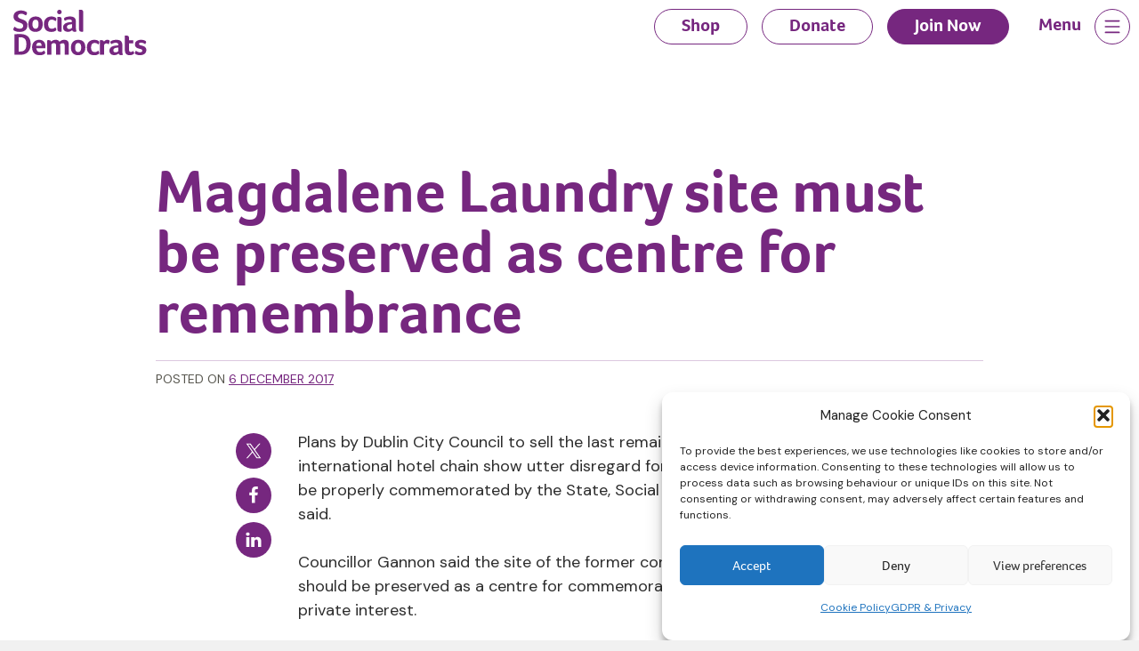

--- FILE ---
content_type: text/html; charset=UTF-8
request_url: https://staging.socialdemocrats.ie/magdalene-laundry-site-must-be-preserved-as-centre-for-remembrance/
body_size: 14571
content:
<!doctype html>
<html lang="en-US">

<head>
	<meta charset="UTF-8">
	<meta name="viewport" content="width=device-width, initial-scale=1">
	<link rel="profile" href="https://gmpg.org/xfn/11">
	<link rel="preconnect" href="https://fonts.googleapis.com">
	<link rel="preconnect" href="https://fonts.gstatic.com" crossorigin>

	<link rel="apple-touch-icon" sizes="180x180" href="/apple-touch-icon.png">
	<link rel="icon" type="image/png" sizes="32x32" href="/favicon-32x32.png">
	<link rel="icon" type="image/png" sizes="16x16" href="/favicon-16x16.png">
	<link rel="manifest" href="/site.webmanifest">
	<link rel="mask-icon" href="/safari-pinned-tab.svg" color="#76277f">
	<meta name="msapplication-TileColor" content="#76277f">
	<meta name="theme-color" content="#76277f">

	<meta name='robots' content='noindex, nofollow' />

	<!-- This site is optimized with the Yoast SEO plugin v26.3 - https://yoast.com/wordpress/plugins/seo/ -->
	<title>Magdalene Laundry site must be preserved as centre for remembrance - Social Democrats Online Store</title>
	<meta property="og:locale" content="en_US" />
	<meta property="og:type" content="article" />
	<meta property="og:title" content="Magdalene Laundry site must be preserved as centre for remembrance - Social Democrats Online Store" />
	<meta property="og:description" content="Plans by Dublin City Council to sell the last remaining Magdalene Laundry site to an international hotel chain show utter disregard for the suffering of women who deserve to be properly commemorated by the State, Social Democrats Councillor Gary Gannon has said. Councillor Gannon said the site of the former convent on Sean McDermott Street [&hellip;]" />
	<meta property="og:url" content="https://staging.socialdemocrats.ie/magdalene-laundry-site-must-be-preserved-as-centre-for-remembrance/" />
	<meta property="og:site_name" content="Social Democrats Online Store" />
	<meta property="article:publisher" content="https://www.facebook.com/socialdemocratsireland" />
	<meta property="article:published_time" content="2017-12-06T12:48:40+00:00" />
	<meta name="author" content="ZOO Admin" />
	<meta name="twitter:card" content="summary_large_image" />
	<meta name="twitter:creator" content="@SocDems" />
	<meta name="twitter:site" content="@SocDems" />
	<meta name="twitter:label1" content="Written by" />
	<meta name="twitter:data1" content="ZOO Admin" />
	<meta name="twitter:label2" content="Est. reading time" />
	<meta name="twitter:data2" content="2 minutes" />
	<script type="application/ld+json" class="yoast-schema-graph">{"@context":"https://schema.org","@graph":[{"@type":"Article","@id":"https://staging.socialdemocrats.ie/magdalene-laundry-site-must-be-preserved-as-centre-for-remembrance/#article","isPartOf":{"@id":"https://staging.socialdemocrats.ie/magdalene-laundry-site-must-be-preserved-as-centre-for-remembrance/"},"author":{"name":"ZOO Admin","@id":"https://staging.socialdemocrats.ie/#/schema/person/fea6e6a60cc7fa68fb7e626a9ff83c6d"},"headline":"Magdalene Laundry site must be preserved as centre for remembrance","datePublished":"2017-12-06T12:48:40+00:00","mainEntityOfPage":{"@id":"https://staging.socialdemocrats.ie/magdalene-laundry-site-must-be-preserved-as-centre-for-remembrance/"},"wordCount":460,"commentCount":0,"publisher":{"@id":"https://staging.socialdemocrats.ie/#organization"},"keywords":["Gary Gannon","Magdalene laundries","Social Democrats"],"articleSection":["Latest News","Press Release"],"inLanguage":"en-US"},{"@type":"WebPage","@id":"https://staging.socialdemocrats.ie/magdalene-laundry-site-must-be-preserved-as-centre-for-remembrance/","url":"https://staging.socialdemocrats.ie/magdalene-laundry-site-must-be-preserved-as-centre-for-remembrance/","name":"Magdalene Laundry site must be preserved as centre for remembrance - Social Democrats Online Store","isPartOf":{"@id":"https://staging.socialdemocrats.ie/#website"},"datePublished":"2017-12-06T12:48:40+00:00","breadcrumb":{"@id":"https://staging.socialdemocrats.ie/magdalene-laundry-site-must-be-preserved-as-centre-for-remembrance/#breadcrumb"},"inLanguage":"en-US","potentialAction":[{"@type":"ReadAction","target":["https://staging.socialdemocrats.ie/magdalene-laundry-site-must-be-preserved-as-centre-for-remembrance/"]}]},{"@type":"BreadcrumbList","@id":"https://staging.socialdemocrats.ie/magdalene-laundry-site-must-be-preserved-as-centre-for-remembrance/#breadcrumb","itemListElement":[{"@type":"ListItem","position":1,"name":"Home","item":"https://staging.socialdemocrats.ie/"},{"@type":"ListItem","position":2,"name":"News","item":"https://staging.socialdemocrats.ie/news/"},{"@type":"ListItem","position":3,"name":"Magdalene Laundry site must be preserved as centre for remembrance"}]},{"@type":"WebSite","@id":"https://staging.socialdemocrats.ie/#website","url":"https://staging.socialdemocrats.ie/","name":"Social Democrats Online Store","description":"Change Ireland for the better","publisher":{"@id":"https://staging.socialdemocrats.ie/#organization"},"potentialAction":[{"@type":"SearchAction","target":{"@type":"EntryPoint","urlTemplate":"https://staging.socialdemocrats.ie/?s={search_term_string}"},"query-input":{"@type":"PropertyValueSpecification","valueRequired":true,"valueName":"search_term_string"}}],"inLanguage":"en-US"},{"@type":"Organization","@id":"https://staging.socialdemocrats.ie/#organization","name":"The Social Democrats","url":"https://staging.socialdemocrats.ie/","logo":{"@type":"ImageObject","inLanguage":"en-US","@id":"https://staging.socialdemocrats.ie/#/schema/logo/image/","url":"https://staging.socialdemocrats.ie/wp-content/uploads/2023/09/72009609-5132-443d-aa18-ab5800871814.png","contentUrl":"https://staging.socialdemocrats.ie/wp-content/uploads/2023/09/72009609-5132-443d-aa18-ab5800871814.png","width":1113,"height":472,"caption":"The Social Democrats"},"image":{"@id":"https://staging.socialdemocrats.ie/#/schema/logo/image/"},"sameAs":["https://www.facebook.com/socialdemocratsireland","https://x.com/SocDems","https://www.instagram.com/social_democrats/","https://www.tiktok.com/@social_democrats"]},{"@type":"Person","@id":"https://staging.socialdemocrats.ie/#/schema/person/fea6e6a60cc7fa68fb7e626a9ff83c6d","name":"ZOO Admin","url":"https://staging.socialdemocrats.ie/author/zoo-admin/"}]}</script>
	<!-- / Yoast SEO plugin. -->


<link rel='dns-prefetch' href='//fonts.googleapis.com' />
<link rel='dns-prefetch' href='//use.typekit.net' />
<link rel="alternate" type="application/rss+xml" title="Social Democrats Online Store &raquo; Feed" href="https://staging.socialdemocrats.ie/feed/" />
<link rel="alternate" type="application/rss+xml" title="Social Democrats Online Store &raquo; Comments Feed" href="https://staging.socialdemocrats.ie/comments/feed/" />
<link rel="alternate" title="oEmbed (JSON)" type="application/json+oembed" href="https://staging.socialdemocrats.ie/wp-json/oembed/1.0/embed?url=https%3A%2F%2Fstaging.socialdemocrats.ie%2Fmagdalene-laundry-site-must-be-preserved-as-centre-for-remembrance%2F" />
<link rel="alternate" title="oEmbed (XML)" type="text/xml+oembed" href="https://staging.socialdemocrats.ie/wp-json/oembed/1.0/embed?url=https%3A%2F%2Fstaging.socialdemocrats.ie%2Fmagdalene-laundry-site-must-be-preserved-as-centre-for-remembrance%2F&#038;format=xml" />
<style id='wp-img-auto-sizes-contain-inline-css'>
img:is([sizes=auto i],[sizes^="auto," i]){contain-intrinsic-size:3000px 1500px}
/*# sourceURL=wp-img-auto-sizes-contain-inline-css */
</style>
<link rel='stylesheet' id='searchandfilter-css' href='https://staging.socialdemocrats.ie/wp-content/plugins/search-filter/style.css?ver=1' media='all' />
<link rel='stylesheet' id='woocommerce-layout-css' href='https://staging.socialdemocrats.ie/wp-content/plugins/woocommerce/assets/css/woocommerce-layout.css?ver=10.3.7' media='all' />
<link rel='stylesheet' id='woocommerce-smallscreen-css' href='https://staging.socialdemocrats.ie/wp-content/plugins/woocommerce/assets/css/woocommerce-smallscreen.css?ver=10.3.7' media='only screen and (max-width: 768px)' />
<link rel='stylesheet' id='woocommerce-general-css' href='https://staging.socialdemocrats.ie/wp-content/plugins/woocommerce/assets/css/woocommerce.css?ver=10.3.7' media='all' />
<style id='woocommerce-inline-inline-css'>
.woocommerce form .form-row .required { visibility: visible; }
/*# sourceURL=woocommerce-inline-inline-css */
</style>
<link rel='stylesheet' id='wpml-legacy-horizontal-list-0-css' href='https://staging.socialdemocrats.ie/wp-content/plugins/sitepress-multilingual-cms/templates/language-switchers/legacy-list-horizontal/style.min.css?ver=1' media='all' />
<link rel='stylesheet' id='cmplz-general-css' href='https://staging.socialdemocrats.ie/wp-content/plugins/complianz-gdpr/assets/css/cookieblocker.min.css?ver=1762518685' media='all' />
<link rel='stylesheet' id='brands-styles-css' href='https://staging.socialdemocrats.ie/wp-content/plugins/woocommerce/assets/css/brands.css?ver=10.3.7' media='all' />
<link rel='stylesheet' id='google-css' href='https://fonts.googleapis.com/css2?family=DM+Sans:opsz,wght@9..40,400;9..40,700&#038;display=swap' media='all' />
<link rel='stylesheet' id='typekit-css' href='https://use.typekit.net/jux6lpk.css?ver=6.9' media='all' />
<link rel='stylesheet' id='socdems-style-css' href='https://staging.socialdemocrats.ie/wp-content/themes/socdems/css/style.css?ver=1765803148' media='all' />
<script src="https://staging.socialdemocrats.ie/wp-includes/js/jquery/jquery.min.js?ver=3.7.1" id="jquery-core-js"></script>
<script src="https://staging.socialdemocrats.ie/wp-includes/js/jquery/jquery-migrate.min.js?ver=3.4.1" id="jquery-migrate-js"></script>
<script id="stripe_nfpluginsettings-js-extra">
var stripe_nfpluginsettings = {"clearLogRestUrl":"https://staging.socialdemocrats.ie/wp-json/ninja-forms-stripe/v1/debug-log/delete-all","clearLogButtonId":"stripe_clear_debug_logger","downloadLogRestUrl":"https://staging.socialdemocrats.ie/wp-json/ninja-forms-stripe/v1/debug-log/get-all","downloadLogButtonId":"stripe_download_debug_logger","_wpnonce":"671254581e"};
//# sourceURL=stripe_nfpluginsettings-js-extra
</script>
<script src="https://staging.socialdemocrats.ie/wp-content/plugins/ninja-forms-stripe/assets/js/nfpluginsettings.js?ver=3.2.8" id="stripe_nfpluginsettings-js"></script>
<script id="wpml-cookie-js-extra">
var wpml_cookies = {"wp-wpml_current_language":{"value":"en","expires":1,"path":"/"}};
var wpml_cookies = {"wp-wpml_current_language":{"value":"en","expires":1,"path":"/"}};
//# sourceURL=wpml-cookie-js-extra
</script>
<script src="https://staging.socialdemocrats.ie/wp-content/plugins/sitepress-multilingual-cms/res/js/cookies/language-cookie.js?ver=484900" id="wpml-cookie-js" defer data-wp-strategy="defer"></script>
<script src="https://staging.socialdemocrats.ie/wp-content/plugins/woocommerce/assets/js/jquery-blockui/jquery.blockUI.min.js?ver=2.7.0-wc.10.3.7" id="wc-jquery-blockui-js" defer data-wp-strategy="defer"></script>
<script id="wc-add-to-cart-js-extra">
var wc_add_to_cart_params = {"ajax_url":"/wp-admin/admin-ajax.php","wc_ajax_url":"/?wc-ajax=%%endpoint%%","i18n_view_cart":"View cart","cart_url":"https://staging.socialdemocrats.ie/cart/","is_cart":"","cart_redirect_after_add":"no"};
//# sourceURL=wc-add-to-cart-js-extra
</script>
<script src="https://staging.socialdemocrats.ie/wp-content/plugins/woocommerce/assets/js/frontend/add-to-cart.min.js?ver=10.3.7" id="wc-add-to-cart-js" defer data-wp-strategy="defer"></script>
<script src="https://staging.socialdemocrats.ie/wp-content/plugins/woocommerce/assets/js/js-cookie/js.cookie.min.js?ver=2.1.4-wc.10.3.7" id="wc-js-cookie-js" defer data-wp-strategy="defer"></script>
<script id="woocommerce-js-extra">
var woocommerce_params = {"ajax_url":"/wp-admin/admin-ajax.php","wc_ajax_url":"/?wc-ajax=%%endpoint%%","i18n_password_show":"Show password","i18n_password_hide":"Hide password"};
//# sourceURL=woocommerce-js-extra
</script>
<script src="https://staging.socialdemocrats.ie/wp-content/plugins/woocommerce/assets/js/frontend/woocommerce.min.js?ver=10.3.7" id="woocommerce-js" defer data-wp-strategy="defer"></script>
<link rel='shortlink' href='https://staging.socialdemocrats.ie/?p=364' />
<meta name="generator" content="WPML ver:4.8.4 stt:1,19;" />
			<style>.cmplz-hidden {
					display: none !important;
				}</style>	<noscript><style>.woocommerce-product-gallery{ opacity: 1 !important; }</style></noscript>
	<noscript><style>.lazyload[data-src]{display:none !important;}</style></noscript><style>.lazyload{background-image:none !important;}.lazyload:before{background-image:none !important;}</style>		<style id="wp-custom-css">
			#cmplz-document,
#cmplz-document p,
#cmplz-document li {
	font-size: 18px;
}

section.jobOffers .item {
    position: relative;
    background: rgba(245, 245, 245, 1);
    padding: 50px 20px;
    margin: 5px;
    margin-bottom: 40px;
    border-radius: 10px;
}

section.jobOffers .item:before {
    content: '';
    position: absolute;
    left: -5px;
    top: -5px;
    right: -5px;
    bottom: -5px;
    z-index: -3;
    border-radius: 10px;
    border: 1px solid rgba(0, 151, 197, 1);
}

section.jobOffers .item:after {content: '';position: absolute;right: 0;top: 0;width: 93px;background: url('https://staging.socialdemocrats.ie/wp-content/themes/socdems/img/social-democrats_logo.png');height: 47px;background-size: 100%;}

section.jobOffers .item p {
    font-size: 14px;
    margin: 5px 0px;
    color: rgba(87, 86, 78, 1);
}

section.jobOffers .item > h2 {
    margin: 0;
    margin-bottom: 20px;
}

section.jobOffers .item p:nth-child(3) {
    font-size: 18px;
    margin-bottom: 15px;
    color: rgba(87, 86, 78, 1);
}

section.jobOffers .item a {
    color: #76277F;
    cursor: pointer;
    font-family: "foco",sans-serif;
    font-weight: 700;
    font-size: 2rem;
    background: transparent;
    border: 1px solid #76277F;
    border-radius: 20px;
    display: block;
    height: 40px;
    line-height: 1.8;
    padding: 0 30px;
    text-decoration: none;
    transition: all 0.5s;
    max-width: 165px;
    margin-left: auto;
    margin-top: 33px;
}

section.jobOffers .item a:hover {
    background: #76277F;
    color: white;
}		</style>
		
	<!-- Twitter cards hack -->
		<meta name="twitter:title" content="Magdalene Laundry site must be preserved as centre for remembrance" class="yoast-seo-meta-tag" />
	<meta name="twitter:description" content="Plans by Dublin City Council to sell the last remaining Magdalene Laundry site to an international hotel chain show utter disregard for the suffering of women who deserve to be properly commemorated by the State, Social Democrats Councillor Gary Gannon has said. Councillor Gannon said the site of the former convent on Sean McDermott Street [&hellip;]" class="yoast-seo-meta-tag" />
	<meta name="twitter:image" content="https://staging.socialdemocrats.ie/wp-content/uploads/2023/10/Holly-Cairns-TD-Speaking.jpg" class="yoast-seo-meta-tag" /></meta>
	<meta name="twitter:image:src" content="https://staging.socialdemocrats.ie/wp-content/uploads/2023/10/Holly-Cairns-TD-Speaking.jpg" class="yoast-seo-meta-tag" /></meta>
		<!-- end Twitter hack -->

	<script src="https://js.tito.io/v2/with/ga4,hits,inline" async></script>
<style type="text/css">
      .tito-widget .tito-form-actions .tito-submit {
        background-color: #76277F !important;
      }
</style>
	<!-- Google Tag Manager -->
	<script>(function(w,d,s,l,i){w[l]=w[l]||[];w[l].push({'gtm.start':
		new Date().getTime(),event:'gtm.js'});var f=d.getElementsByTagName(s)[0],
	j=d.createElement(s),dl=l!='dataLayer'?'&l='+l:'';j.async=true;j.src=
	'https://www.googletagmanager.com/gtm.js?id='+i+dl;f.parentNode.insertBefore(j,f);
})(window,document,'script','dataLayer','GTM-N6PQ8WRD');</script>
<!-- End Google Tag Manager -->
<link rel='stylesheet' id='wc-blocks-style-css' href='https://staging.socialdemocrats.ie/wp-content/plugins/woocommerce/assets/client/blocks/wc-blocks.css?ver=wc-10.3.7' media='all' />
<style id='global-styles-inline-css'>
:root{--wp--preset--aspect-ratio--square: 1;--wp--preset--aspect-ratio--4-3: 4/3;--wp--preset--aspect-ratio--3-4: 3/4;--wp--preset--aspect-ratio--3-2: 3/2;--wp--preset--aspect-ratio--2-3: 2/3;--wp--preset--aspect-ratio--16-9: 16/9;--wp--preset--aspect-ratio--9-16: 9/16;--wp--preset--color--black: #000000;--wp--preset--color--cyan-bluish-gray: #abb8c3;--wp--preset--color--white: #ffffff;--wp--preset--color--pale-pink: #f78da7;--wp--preset--color--vivid-red: #cf2e2e;--wp--preset--color--luminous-vivid-orange: #ff6900;--wp--preset--color--luminous-vivid-amber: #fcb900;--wp--preset--color--light-green-cyan: #7bdcb5;--wp--preset--color--vivid-green-cyan: #00d084;--wp--preset--color--pale-cyan-blue: #8ed1fc;--wp--preset--color--vivid-cyan-blue: #0693e3;--wp--preset--color--vivid-purple: #9b51e0;--wp--preset--gradient--vivid-cyan-blue-to-vivid-purple: linear-gradient(135deg,rgb(6,147,227) 0%,rgb(155,81,224) 100%);--wp--preset--gradient--light-green-cyan-to-vivid-green-cyan: linear-gradient(135deg,rgb(122,220,180) 0%,rgb(0,208,130) 100%);--wp--preset--gradient--luminous-vivid-amber-to-luminous-vivid-orange: linear-gradient(135deg,rgb(252,185,0) 0%,rgb(255,105,0) 100%);--wp--preset--gradient--luminous-vivid-orange-to-vivid-red: linear-gradient(135deg,rgb(255,105,0) 0%,rgb(207,46,46) 100%);--wp--preset--gradient--very-light-gray-to-cyan-bluish-gray: linear-gradient(135deg,rgb(238,238,238) 0%,rgb(169,184,195) 100%);--wp--preset--gradient--cool-to-warm-spectrum: linear-gradient(135deg,rgb(74,234,220) 0%,rgb(151,120,209) 20%,rgb(207,42,186) 40%,rgb(238,44,130) 60%,rgb(251,105,98) 80%,rgb(254,248,76) 100%);--wp--preset--gradient--blush-light-purple: linear-gradient(135deg,rgb(255,206,236) 0%,rgb(152,150,240) 100%);--wp--preset--gradient--blush-bordeaux: linear-gradient(135deg,rgb(254,205,165) 0%,rgb(254,45,45) 50%,rgb(107,0,62) 100%);--wp--preset--gradient--luminous-dusk: linear-gradient(135deg,rgb(255,203,112) 0%,rgb(199,81,192) 50%,rgb(65,88,208) 100%);--wp--preset--gradient--pale-ocean: linear-gradient(135deg,rgb(255,245,203) 0%,rgb(182,227,212) 50%,rgb(51,167,181) 100%);--wp--preset--gradient--electric-grass: linear-gradient(135deg,rgb(202,248,128) 0%,rgb(113,206,126) 100%);--wp--preset--gradient--midnight: linear-gradient(135deg,rgb(2,3,129) 0%,rgb(40,116,252) 100%);--wp--preset--font-size--small: 13px;--wp--preset--font-size--medium: 20px;--wp--preset--font-size--large: 36px;--wp--preset--font-size--x-large: 42px;--wp--preset--spacing--20: 0.44rem;--wp--preset--spacing--30: 0.67rem;--wp--preset--spacing--40: 1rem;--wp--preset--spacing--50: 1.5rem;--wp--preset--spacing--60: 2.25rem;--wp--preset--spacing--70: 3.38rem;--wp--preset--spacing--80: 5.06rem;--wp--preset--shadow--natural: 6px 6px 9px rgba(0, 0, 0, 0.2);--wp--preset--shadow--deep: 12px 12px 50px rgba(0, 0, 0, 0.4);--wp--preset--shadow--sharp: 6px 6px 0px rgba(0, 0, 0, 0.2);--wp--preset--shadow--outlined: 6px 6px 0px -3px rgb(255, 255, 255), 6px 6px rgb(0, 0, 0);--wp--preset--shadow--crisp: 6px 6px 0px rgb(0, 0, 0);}:where(.is-layout-flex){gap: 0.5em;}:where(.is-layout-grid){gap: 0.5em;}body .is-layout-flex{display: flex;}.is-layout-flex{flex-wrap: wrap;align-items: center;}.is-layout-flex > :is(*, div){margin: 0;}body .is-layout-grid{display: grid;}.is-layout-grid > :is(*, div){margin: 0;}:where(.wp-block-columns.is-layout-flex){gap: 2em;}:where(.wp-block-columns.is-layout-grid){gap: 2em;}:where(.wp-block-post-template.is-layout-flex){gap: 1.25em;}:where(.wp-block-post-template.is-layout-grid){gap: 1.25em;}.has-black-color{color: var(--wp--preset--color--black) !important;}.has-cyan-bluish-gray-color{color: var(--wp--preset--color--cyan-bluish-gray) !important;}.has-white-color{color: var(--wp--preset--color--white) !important;}.has-pale-pink-color{color: var(--wp--preset--color--pale-pink) !important;}.has-vivid-red-color{color: var(--wp--preset--color--vivid-red) !important;}.has-luminous-vivid-orange-color{color: var(--wp--preset--color--luminous-vivid-orange) !important;}.has-luminous-vivid-amber-color{color: var(--wp--preset--color--luminous-vivid-amber) !important;}.has-light-green-cyan-color{color: var(--wp--preset--color--light-green-cyan) !important;}.has-vivid-green-cyan-color{color: var(--wp--preset--color--vivid-green-cyan) !important;}.has-pale-cyan-blue-color{color: var(--wp--preset--color--pale-cyan-blue) !important;}.has-vivid-cyan-blue-color{color: var(--wp--preset--color--vivid-cyan-blue) !important;}.has-vivid-purple-color{color: var(--wp--preset--color--vivid-purple) !important;}.has-black-background-color{background-color: var(--wp--preset--color--black) !important;}.has-cyan-bluish-gray-background-color{background-color: var(--wp--preset--color--cyan-bluish-gray) !important;}.has-white-background-color{background-color: var(--wp--preset--color--white) !important;}.has-pale-pink-background-color{background-color: var(--wp--preset--color--pale-pink) !important;}.has-vivid-red-background-color{background-color: var(--wp--preset--color--vivid-red) !important;}.has-luminous-vivid-orange-background-color{background-color: var(--wp--preset--color--luminous-vivid-orange) !important;}.has-luminous-vivid-amber-background-color{background-color: var(--wp--preset--color--luminous-vivid-amber) !important;}.has-light-green-cyan-background-color{background-color: var(--wp--preset--color--light-green-cyan) !important;}.has-vivid-green-cyan-background-color{background-color: var(--wp--preset--color--vivid-green-cyan) !important;}.has-pale-cyan-blue-background-color{background-color: var(--wp--preset--color--pale-cyan-blue) !important;}.has-vivid-cyan-blue-background-color{background-color: var(--wp--preset--color--vivid-cyan-blue) !important;}.has-vivid-purple-background-color{background-color: var(--wp--preset--color--vivid-purple) !important;}.has-black-border-color{border-color: var(--wp--preset--color--black) !important;}.has-cyan-bluish-gray-border-color{border-color: var(--wp--preset--color--cyan-bluish-gray) !important;}.has-white-border-color{border-color: var(--wp--preset--color--white) !important;}.has-pale-pink-border-color{border-color: var(--wp--preset--color--pale-pink) !important;}.has-vivid-red-border-color{border-color: var(--wp--preset--color--vivid-red) !important;}.has-luminous-vivid-orange-border-color{border-color: var(--wp--preset--color--luminous-vivid-orange) !important;}.has-luminous-vivid-amber-border-color{border-color: var(--wp--preset--color--luminous-vivid-amber) !important;}.has-light-green-cyan-border-color{border-color: var(--wp--preset--color--light-green-cyan) !important;}.has-vivid-green-cyan-border-color{border-color: var(--wp--preset--color--vivid-green-cyan) !important;}.has-pale-cyan-blue-border-color{border-color: var(--wp--preset--color--pale-cyan-blue) !important;}.has-vivid-cyan-blue-border-color{border-color: var(--wp--preset--color--vivid-cyan-blue) !important;}.has-vivid-purple-border-color{border-color: var(--wp--preset--color--vivid-purple) !important;}.has-vivid-cyan-blue-to-vivid-purple-gradient-background{background: var(--wp--preset--gradient--vivid-cyan-blue-to-vivid-purple) !important;}.has-light-green-cyan-to-vivid-green-cyan-gradient-background{background: var(--wp--preset--gradient--light-green-cyan-to-vivid-green-cyan) !important;}.has-luminous-vivid-amber-to-luminous-vivid-orange-gradient-background{background: var(--wp--preset--gradient--luminous-vivid-amber-to-luminous-vivid-orange) !important;}.has-luminous-vivid-orange-to-vivid-red-gradient-background{background: var(--wp--preset--gradient--luminous-vivid-orange-to-vivid-red) !important;}.has-very-light-gray-to-cyan-bluish-gray-gradient-background{background: var(--wp--preset--gradient--very-light-gray-to-cyan-bluish-gray) !important;}.has-cool-to-warm-spectrum-gradient-background{background: var(--wp--preset--gradient--cool-to-warm-spectrum) !important;}.has-blush-light-purple-gradient-background{background: var(--wp--preset--gradient--blush-light-purple) !important;}.has-blush-bordeaux-gradient-background{background: var(--wp--preset--gradient--blush-bordeaux) !important;}.has-luminous-dusk-gradient-background{background: var(--wp--preset--gradient--luminous-dusk) !important;}.has-pale-ocean-gradient-background{background: var(--wp--preset--gradient--pale-ocean) !important;}.has-electric-grass-gradient-background{background: var(--wp--preset--gradient--electric-grass) !important;}.has-midnight-gradient-background{background: var(--wp--preset--gradient--midnight) !important;}.has-small-font-size{font-size: var(--wp--preset--font-size--small) !important;}.has-medium-font-size{font-size: var(--wp--preset--font-size--medium) !important;}.has-large-font-size{font-size: var(--wp--preset--font-size--large) !important;}.has-x-large-font-size{font-size: var(--wp--preset--font-size--x-large) !important;}
/*# sourceURL=global-styles-inline-css */
</style>
<link rel='stylesheet' id='wc-stripe-blocks-checkout-style-css' href='https://staging.socialdemocrats.ie/wp-content/plugins/woocommerce-gateway-stripe/build/upe-blocks.css?ver=cd8a631b1218abad291e' media='all' />
<link rel='stylesheet' id='shared-counts-css' href='https://staging.socialdemocrats.ie/wp-content/plugins/shared-counts/assets/css/shared-counts.min.css?ver=1.5.0' media='all' />
</head>
<body data-cmplz=1 class="wp-singular post-template-default single single-post postid-364 single-format-standard wp-theme-socdems theme-socdems woocommerce-no-js">
	<!-- Google Tag Manager (noscript) -->
	<noscript><iframe src="https://www.googletagmanager.com/ns.html?id=GTM-N6PQ8WRD"
		height="0" width="0" style="display:none;visibility:hidden"></iframe></noscript>
		<!-- End Google Tag Manager (noscript) -->

				<div id="page" class="site">
			<a class="skip-link screen-reader-text" href="#primary">Skip to content</a>

			<div class="topbutts">
				<div><a href="https://staging.socialdemocrats.ie/donate/" class="" title="Donate to the Social Democrats">Donate</a></div>
				<div><a href="https://staging.socialdemocrats.ie/join/" class="" title="Join the Social Democrats">Join Now</a></div>
			</div>

			<header id="masthead" class="site-header">
				<div class="container">
					<div class="row">
						<div class="col site-branding">

															<a href="https://staging.socialdemocrats.ie/" rel="home"><img src="[data-uri]" alt="Social Democrats Online Store logo" title="Social Democrats Online Store" width="150" data-src="https://staging.socialdemocrats.ie/wp-content/themes/socdems/img/social-democrats_logo.svg" decoding="async" class="lazyload" /><noscript><img src="https://staging.socialdemocrats.ie/wp-content/themes/socdems/img/social-democrats_logo.svg" alt="Social Democrats Online Store logo" title="Social Democrats Online Store" width="150" data-eio="l" /></noscript></a>
								

						</div><!-- .site-branding -->

						
						<div class="d-none d-sm-block">
							
							<nav id="header-navigation" class="col header-navigation">
								<div class="menu-header-menu-container"><ul id="header-menu" class="menu"><li id="menu-item-3592" class="menu-item menu-item-type-post_type menu-item-object-page menu-item-3592"><a href="https://staging.socialdemocrats.ie/shop/">Shop</a></li>
<li id="menu-item-19" class="menu-item menu-item-type-post_type menu-item-object-page menu-item-19"><a href="https://staging.socialdemocrats.ie/donate/">Donate</a></li>
<li id="menu-item-18" class="alt menu-item menu-item-type-post_type menu-item-object-page menu-item-18"><a href="https://staging.socialdemocrats.ie/join/">Join Now</a></li>
</ul></div>							</nav><!-- #site-navigation -->
						</div>
						<div>
							<nav id="site-navigation" class="main-navigation">
																<button class="navigation-trigger" onclick="this.classList.toggle('active')">
									<p>Menu</p>
									<svg class="ham hamRotate ham8" viewBox="0 0 100 100" >
										<path
										class="line top"
										d="m 30,33 h 40 c 3.722839,0 7.5,3.126468 7.5,8.578427 0,5.451959 -2.727029,8.421573 -7.5,8.421573 h -20" />
										<path
										class="line middle"
										d="m 30,50 h 40" />
										<path
										class="line bottom"
										d="m 70,67 h -40 c 0,0 -7.5,-0.802118 -7.5,-8.365747 0,-7.563629 7.5,-8.634253 7.5,-8.634253 h 20" />
									</svg>
								</button>
								<section class="full-screen-menu">
									<div class="container">
										<div class="row">
											<div class="col-md-12">
												<div class="menu-section-wrapper">
													<div class="menu-section">
														<h4>Find Out More</h4>
														<div class="menu-main-menu-container"><ul id="menu-1" class="menu"><li id="menu-item-2703" class="menu-item menu-item-type-post_type menu-item-object-page menu-item-2703"><a href="https://staging.socialdemocrats.ie/about-us/">About Us</a></li>
<li id="menu-item-2699" class="menu-item menu-item-type-post_type menu-item-object-page menu-item-2699"><a href="https://staging.socialdemocrats.ie/our-policies/">Our Policies</a></li>
<li id="menu-item-2700" class="menu-item menu-item-type-custom menu-item-object-custom menu-item-2700"><a href="https://staging.socialdemocrats.ie/our-people/">Our People</a></li>
<li id="menu-item-2702" class="menu-item menu-item-type-custom menu-item-object-custom menu-item-2702"><a href="https://staging.socialdemocrats.ie/campaigns/">Campaigns</a></li>
<li id="menu-item-2675" class="menu-item menu-item-type-post_type menu-item-object-page current_page_parent menu-item-2675"><a href="https://staging.socialdemocrats.ie/news/">News</a></li>
<li id="menu-item-3586" class="menu-item menu-item-type-post_type menu-item-object-page menu-item-3586"><a href="https://staging.socialdemocrats.ie/shop/">Shop</a></li>
</ul></div>													</div>
													<div class="menu-section">
														<h4>Legal & Privacy</h4>
														<nav class="legal-nav">
														<div class="menu-main-menu-legal-container"><ul id="menu-2" class="menu"><li id="menu-item-2676" class="menu-item menu-item-type-post_type menu-item-object-page menu-item-privacy-policy menu-item-2676"><a rel="privacy-policy" href="https://staging.socialdemocrats.ie/privacy-policy/">GDPR &#038; Privacy</a></li>
<li id="menu-item-2678" class="menu-item menu-item-type-post_type menu-item-object-page menu-item-2678"><a href="https://staging.socialdemocrats.ie/cookie-policy-eu/">Cookie Policy (EU)</a></li>
<li id="menu-item-2679" class="menu-item menu-item-type-post_type menu-item-object-page menu-item-2679"><a href="https://staging.socialdemocrats.ie/jobs/">Work With Us</a></li>
<li id="menu-item-3636" class="menu-item menu-item-type-post_type menu-item-object-page menu-item-3636"><a href="https://staging.socialdemocrats.ie/online-shop-help/">Online Shop Help</a></li>
<li id="menu-item-2677" class="menu-item menu-item-type-post_type menu-item-object-page menu-item-2677"><a href="https://staging.socialdemocrats.ie/contact/">Contact Us</a></li>
</ul></div>														</nav>
														<h4>Social</h4>
														<div class="menu-social-links">
															<a href="https://twitter.com/SocDems" target="_blank" title="Twitter X"><img src="[data-uri]" title="Twitter X" alt="Twitter X logo" data-src="https://staging.socialdemocrats.ie/wp-content/themes/socdems/img/ic_x.svg" decoding="async" class="lazyload" /><noscript><img src="https://staging.socialdemocrats.ie/wp-content/themes/socdems/img/ic_x.svg" title="Twitter X" alt="Twitter X logo" data-eio="l" /></noscript></a>
															<a href="https://www.facebook.com/socialdemocratsireland" target="_blank" title="Facebook"><img src="[data-uri]" title="Facebook" alt="Facebook logo" data-src="https://staging.socialdemocrats.ie/wp-content/themes/socdems/img/ic_facebook.svg" decoding="async" class="lazyload" /><noscript><img src="https://staging.socialdemocrats.ie/wp-content/themes/socdems/img/ic_facebook.svg" title="Facebook" alt="Facebook logo" data-eio="l" /></noscript></a>
															<a href="https://www.instagram.com/social_democrats/" target="_blank" title="Instagram"><img src="[data-uri]" title="Instagram" alt="Instagram logo" data-src="https://staging.socialdemocrats.ie/wp-content/themes/socdems/img/ic_instagram.svg" decoding="async" class="lazyload" /><noscript><img src="https://staging.socialdemocrats.ie/wp-content/themes/socdems/img/ic_instagram.svg" title="Instagram" alt="Instagram logo" data-eio="l" /></noscript></a>
															<a href="https://www.tiktok.com/@social_democrats" target="_blank" title="TikTok"><img src="[data-uri]" title="TikTok" alt="TikTok logo" data-src="https://staging.socialdemocrats.ie/wp-content/themes/socdems/img/ic_tiktok.svg" decoding="async" class="lazyload" /><noscript><img src="https://staging.socialdemocrats.ie/wp-content/themes/socdems/img/ic_tiktok.svg" title="TikTok" alt="TikTok logo" data-eio="l" /></noscript></a>
														</div>
													</div>
												</div>
											</div>
											<div class="col-12">
												<p class="menu-copyright">
													Social Democrats Online Store © Copyright
												</p>
											</div>
										</div>
									</div>
								</section>
							</nav><!-- #site-navigation -->
						</div>
					</div>
				</div>


			</header><!-- #masthead -->
	<main id="primary" class="site-main">
		<div class="container">
			<div class="row justify-content-md-center">
				<div class="col col-sm-9">
					


<article id="post-364" class="post-364 post type-post status-publish format-standard hentry category-latest-news category-press-release tag-gary-gannon tag-magdalene-laundries tag-social-democrats">
	<header class="page-header">
		<h1 class="page-title">Magdalene Laundry site must be preserved as centre for remembrance</h1>	</header><!-- .entry-header -->

    <div class="entry-meta">
        <span class="posted-on">Posted on <a href="https://staging.socialdemocrats.ie/magdalene-laundry-site-must-be-preserved-as-centre-for-remembrance/" rel="bookmark"><time class="entry-date published updated" datetime="2017-12-06T12:48:40+00:00">6 December 2017</time></a></span>    </div><!-- .entry-meta -->

	    <div class="row">

        <div class="col-sm-10">

            <div class="newshero">
                            </div>

            <div class="entry-content">
                <p>Plans by Dublin City Council to sell the last remaining Magdalene Laundry site to an international hotel chain show utter disregard for the suffering of women who deserve to be properly commemorated by the State, Social Democrats Councillor Gary Gannon has said.</p>
<p>Councillor Gannon said the site of the former convent on Sean McDermott Street in Dublin should be preserved as a centre for commemoration and remembrance, not sold off to a private interest.</p>
<p>He said he was dismayed to learn in recent days from council officials that its preferred bidder for the site is the no-frills Toyoko Inn chain, which plans to build a 351-bed hotel, a 140-bed student residence, a private cultural amenity and a total of only ten residential units, four of which are earmarked as social housing.</p>
<p>“I am totally dismayed by this proposal which looks like a cruel joke. For over one hundred years, impoverished women were forced to clean the dirty bed-sheets of the major hotels in the city to generate huge profits for religious institutions,” said Councillor Gannon.</p>
<p>“The Toyoko Inn group has a reputation for almost exclusively hiring women – about 95 per cent of its workforce are female. How can we in all conscience allow this site to once again become a place where women will be paid relatively little to clean and serve the needs of others in order to generate enormous income for a wealthy institution?”</p>
<p>Councillor Gannon added:</p>
<p>“What is not in the current plans for the site is any reference at all to a memorial that was promised to the surviving women of the Magdalene Laundries. This memorial was a recommendation made by Justice Quirke in his report on the laundries in 2013 to ‘honour and commemorate the Magdalene women past and present’. That is something that many survivors and their representative groups hold very dear.</p>
<p>“I and other Councillors <strong>i</strong>nquired at a recent meeting with council officials as to the location of the memorial. It was suggested that this would be decided after the sale by the new owners of the site in consultation with Dublin City Council.</p>
<p>“Quite literally, the memorial to the women incarcerated at this laundry and others will be an after-thought. That is both reprehensible and unforgivable. This is the only Magdalene laundry of its kind that is currently in the possession of the State and its disposal cannot be treated as just another commercial transaction. This important site must be preserved as a centre for commemoration and remembrance.”</p>
<p>ENDS</p>
<p>6 December 2017</p>
<p><em><strong>Notes to Editors:</strong></em><br />
Councillor Gannon writes in more detail about his opposition to plans for the Sean McDermott Street site in an opinion piece today in Broadsheet.ie <a href="http://www.broadsheet.ie/author/gary-gannon/" target="_blank" rel="noopener">http://www.broadsheet.ie/author/gary-gannon/</a></p>

            </div><!-- .entry-content -->

            <footer class="entry-footer">
                <span class="cat-links">Posted in <a href="https://staging.socialdemocrats.ie/category/latest-news/" rel="category tag">Latest News</a>, <a href="https://staging.socialdemocrats.ie/category/press-release/" rel="category tag">Press Release</a></span><span class="tags-links">Tagged <a href="https://staging.socialdemocrats.ie/tag/gary-gannon/" rel="tag">Gary Gannon</a>, <a href="https://staging.socialdemocrats.ie/tag/magdalene-laundries/" rel="tag">Magdalene laundries</a>, <a href="https://staging.socialdemocrats.ie/tag/social-democrats/" rel="tag">Social Democrats</a></span>            </footer><!-- .entry-footer -->

            
<div class="row">



</div>
            <p><a href="https://staging.socialdemocrats.ie/news" title="Back to Posts" class="btn">Back to all Posts</a></p>
        </div> 
        
        <div class="col-sm-2 order-sm-first">
            <div class="shared-counts-wrap shortcode style-icon"><a href="https://twitter.com/share?url=https://staging.socialdemocrats.ie/magdalene-laundry-site-must-be-preserved-as-centre-for-remembrance/&#038;text=Magdalene%20Laundry%20site%20must%20be%20preserved%20as%20centre%20for%20remembrance" title="Share on Twitter"  target="_blank"  rel="nofollow noopener noreferrer"  class="shared-counts-button twitter shared-counts-no-count" data-postid="364" data-social-network="Twitter" data-social-action="Tweet" data-social-target="https://staging.socialdemocrats.ie/magdalene-laundry-site-must-be-preserved-as-centre-for-remembrance/"><span class="shared-counts-icon-label"><span class="shared-counts-icon"><svg viewBox="0 0 24 24" xmlns="http://www.w3.org/2000/svg"><path d="M13.8944 10.4695L21.3345 2H19.5716L13.1085 9.35244L7.95022 2H1.99936L9.80147 13.1192L1.99936 22H3.76218L10.5832 14.2338L16.0318 22H21.9827L13.8944 10.4695ZM11.4792 13.2168L10.6875 12.1089L4.39789 3.30146H7.10594L12.1833 10.412L12.9717 11.5199L19.5708 20.7619H16.8628L11.4792 13.2168Z" /></svg></span><span class="shared-counts-label">Tweet</span></span></a><a href="https://www.facebook.com/sharer/sharer.php?u=https://staging.socialdemocrats.ie/magdalene-laundry-site-must-be-preserved-as-centre-for-remembrance/&#038;display=popup&#038;ref=plugin&#038;src=share_button" title="Share on Facebook"  target="_blank"  rel="nofollow noopener noreferrer"  class="shared-counts-button facebook shared-counts-no-count" data-postid="364" data-social-network="Facebook" data-social-action="Share" data-social-target="https://staging.socialdemocrats.ie/magdalene-laundry-site-must-be-preserved-as-centre-for-remembrance/"><span class="shared-counts-icon-label"><span class="shared-counts-icon"><svg version="1.1" xmlns="http://www.w3.org/2000/svg" width="18.8125" height="32" viewBox="0 0 602 1024"><path d="M548 6.857v150.857h-89.714q-49.143 0-66.286 20.571t-17.143 61.714v108h167.429l-22.286 169.143h-145.143v433.714h-174.857v-433.714h-145.714v-169.143h145.714v-124.571q0-106.286 59.429-164.857t158.286-58.571q84 0 130.286 6.857z"></path></svg></span><span class="shared-counts-label">Facebook</span></span></a><a href="https://www.linkedin.com/shareArticle?mini=true&#038;url=https://staging.socialdemocrats.ie/magdalene-laundry-site-must-be-preserved-as-centre-for-remembrance/" title="Share on LinkedIn"  target="_blank"  rel="nofollow noopener noreferrer"  class="shared-counts-button linkedin shared-counts-no-count" data-postid="364" data-social-network="LinkedIn" data-social-action="Share" data-social-target="https://staging.socialdemocrats.ie/magdalene-laundry-site-must-be-preserved-as-centre-for-remembrance/"><span class="shared-counts-icon-label"><span class="shared-counts-icon"><svg version="1.1" xmlns="http://www.w3.org/2000/svg" width="27.4375" height="32" viewBox="0 0 878 1024"><path d="M199.429 357.143v566.286h-188.571v-566.286h188.571zM211.429 182.286q0.571 41.714-28.857 69.714t-77.429 28h-1.143q-46.857 0-75.429-28t-28.571-69.714q0-42.286 29.429-70t76.857-27.714 76 27.714 29.143 70zM877.714 598.857v324.571h-188v-302.857q0-60-23.143-94t-72.286-34q-36 0-60.286 19.714t-36.286 48.857q-6.286 17.143-6.286 46.286v316h-188q1.143-228 1.143-369.714t-0.571-169.143l-0.571-27.429h188v82.286h-1.143q11.429-18.286 23.429-32t32.286-29.714 49.714-24.857 65.429-8.857q97.714 0 157.143 64.857t59.429 190z"></path></svg></span><span class="shared-counts-label">LinkedIn</span></span></a></div>        </div>

    </div>

</article><!-- #post-364 -->
				</div>
			</div>
		</div>
	</main><!-- #main -->


	<footer id="colophon" class="site-footer">
		<div class="container">
			<div class="row">
				<div class="col"><hr /></div>
			</div>
			<div class="row">
				<div class="col-sm-3 m-center">
					<a href="https://staging.socialdemocrats.ie/" rel="home"><img src="[data-uri]" class="footer-logo lazyload" alt="Social Democrats Online Store logo" title="Social Democrats Online Store" data-src="https://staging.socialdemocrats.ie/wp-content/themes/socdems/img/social-democrats_logo-sm.png" decoding="async" data-eio-rwidth="299" data-eio-rheight="104" /><noscript><img src="https://staging.socialdemocrats.ie/wp-content/themes/socdems/img/social-democrats_logo-sm.png" class="footer-logo" alt="Social Democrats Online Store logo" title="Social Democrats Online Store" data-eio="l" /></noscript></a>
				</div>
				<div class="col-6 col-sm-3 col-lg-2 footpadd">
					<h6>Find Out More</h6>
					<nav class="footer-nav">
					<div class="menu-find-out-more-container"><ul id="footer-1" class="menu"><li id="menu-item-2311" class="menu-item menu-item-type-post_type menu-item-object-page current_page_parent menu-item-2311"><a href="https://staging.socialdemocrats.ie/news/">News</a></li>
<li id="menu-item-76" class="menu-item menu-item-type-post_type menu-item-object-page menu-item-76"><a href="https://staging.socialdemocrats.ie/jobs/">Jobs</a></li>
<li id="menu-item-41" class="menu-item menu-item-type-post_type menu-item-object-page menu-item-41"><a href="https://staging.socialdemocrats.ie/contact/">Contact Us</a></li>
<li id="menu-item-3588" class="menu-item menu-item-type-post_type menu-item-object-page menu-item-3588"><a href="https://staging.socialdemocrats.ie/shop/">Shop</a></li>
</ul></div>					</nav>
				</div>
				<div class="col-6 col-sm-3 col-lg-2 footpadd">
					<h6>Legal &amp; Privacy</h6>
					<nav class="footer-nav">
					<div class="menu-legal-privacy-container"><ul id="footer-2" class="menu"><li id="menu-item-77" class="menu-item menu-item-type-post_type menu-item-object-page menu-item-privacy-policy menu-item-77"><a rel="privacy-policy" href="https://staging.socialdemocrats.ie/privacy-policy/">GDPR &#038; Privacy</a></li>
<li id="menu-item-78" class="menu-item menu-item-type-post_type menu-item-object-page menu-item-78"><a href="https://staging.socialdemocrats.ie/cookie-policy-eu/">Cookie Policy (EU)</a></li>
<li id="menu-item-3635" class="menu-item menu-item-type-post_type menu-item-object-page menu-item-3635"><a href="https://staging.socialdemocrats.ie/online-shop-help/">Online Shop Help</a></li>
</ul></div>					</nav>					
				</div>
				<div class="col-sm-3 col-lg-5 social">
					<a href="https://twitter.com/SocDems" target="_blank" title="Twitter X"><img src="[data-uri]" title="Twitter X" alt="Twitter X logo" data-src="https://staging.socialdemocrats.ie/wp-content/themes/socdems/img/ic_x.svg" decoding="async" class="lazyload" /><noscript><img src="https://staging.socialdemocrats.ie/wp-content/themes/socdems/img/ic_x.svg" title="Twitter X" alt="Twitter X logo" data-eio="l" /></noscript></a>
					<a href="https://www.facebook.com/socialdemocratsireland" target="_blank" title="Facebook"><img src="[data-uri]" title="Facebook" alt="Facebook logo" data-src="https://staging.socialdemocrats.ie/wp-content/themes/socdems/img/ic_facebook.svg" decoding="async" class="lazyload" /><noscript><img src="https://staging.socialdemocrats.ie/wp-content/themes/socdems/img/ic_facebook.svg" title="Facebook" alt="Facebook logo" data-eio="l" /></noscript></a>
					<a href="https://www.instagram.com/social_democrats/" target="_blank" title="Instagram"><img src="[data-uri]" title="Instagram" alt="Instagram logo" data-src="https://staging.socialdemocrats.ie/wp-content/themes/socdems/img/ic_instagram.svg" decoding="async" class="lazyload" /><noscript><img src="https://staging.socialdemocrats.ie/wp-content/themes/socdems/img/ic_instagram.svg" title="Instagram" alt="Instagram logo" data-eio="l" /></noscript></a>
					<a href="https://www.tiktok.com/@social_democrats" target="_blank" title="TikTok"><img src="[data-uri]" title="TikTok" alt="TikTok logo" data-src="https://staging.socialdemocrats.ie/wp-content/themes/socdems/img/ic_tiktok.svg" decoding="async" class="lazyload" /><noscript><img src="https://staging.socialdemocrats.ie/wp-content/themes/socdems/img/ic_tiktok.svg" title="TikTok" alt="TikTok logo" data-eio="l" /></noscript></a>
				</div>
			</div>
			<div class="row site-info">
				<div class="offset-sm-3 col-sm-9">&copy; 2026 Social Democrats</div>
			</div>
		</div>
	</footer><!-- #colophon -->

</div><!-- #page -->

<script type="speculationrules">
{"prefetch":[{"source":"document","where":{"and":[{"href_matches":"/*"},{"not":{"href_matches":["/wp-*.php","/wp-admin/*","/wp-content/uploads/*","/wp-content/*","/wp-content/plugins/*","/wp-content/themes/socdems/*","/*\\?(.+)"]}},{"not":{"selector_matches":"a[rel~=\"nofollow\"]"}},{"not":{"selector_matches":".no-prefetch, .no-prefetch a"}}]},"eagerness":"conservative"}]}
</script>

<!-- Consent Management powered by Complianz | GDPR/CCPA Cookie Consent https://wordpress.org/plugins/complianz-gdpr -->
<div id="cmplz-cookiebanner-container"><div class="cmplz-cookiebanner cmplz-hidden banner-1 bottom-right-view-preferences optin cmplz-bottom-right cmplz-categories-type-view-preferences" aria-modal="true" data-nosnippet="true" role="dialog" aria-live="polite" aria-labelledby="cmplz-header-1-optin" aria-describedby="cmplz-message-1-optin">
	<div class="cmplz-header">
		<div class="cmplz-logo"></div>
		<div class="cmplz-title" id="cmplz-header-1-optin">Manage Cookie Consent</div>
		<div class="cmplz-close" tabindex="0" role="button" aria-label="Close dialog">
			<svg aria-hidden="true" focusable="false" data-prefix="fas" data-icon="times" class="svg-inline--fa fa-times fa-w-11" role="img" xmlns="http://www.w3.org/2000/svg" viewBox="0 0 352 512"><path fill="currentColor" d="M242.72 256l100.07-100.07c12.28-12.28 12.28-32.19 0-44.48l-22.24-22.24c-12.28-12.28-32.19-12.28-44.48 0L176 189.28 75.93 89.21c-12.28-12.28-32.19-12.28-44.48 0L9.21 111.45c-12.28 12.28-12.28 32.19 0 44.48L109.28 256 9.21 356.07c-12.28 12.28-12.28 32.19 0 44.48l22.24 22.24c12.28 12.28 32.2 12.28 44.48 0L176 322.72l100.07 100.07c12.28 12.28 32.2 12.28 44.48 0l22.24-22.24c12.28-12.28 12.28-32.19 0-44.48L242.72 256z"></path></svg>
		</div>
	</div>

	<div class="cmplz-divider cmplz-divider-header"></div>
	<div class="cmplz-body">
		<div class="cmplz-message" id="cmplz-message-1-optin">To provide the best experiences, we use technologies like cookies to store and/or access device information. Consenting to these technologies will allow us to process data such as browsing behaviour or unique IDs on this site. Not consenting or withdrawing consent, may adversely affect certain features and functions.</div>
		<!-- categories start -->
		<div class="cmplz-categories">
			<details class="cmplz-category cmplz-functional" >
				<summary>
						<span class="cmplz-category-header">
							<span class="cmplz-category-title">Functional</span>
							<span class='cmplz-always-active'>
								<span class="cmplz-banner-checkbox">
									<input type="checkbox"
										   id="cmplz-functional-optin"
										   data-category="cmplz_functional"
										   class="cmplz-consent-checkbox cmplz-functional"
										   size="40"
										   value="1"/>
									<label class="cmplz-label" for="cmplz-functional-optin"><span class="screen-reader-text">Functional</span></label>
								</span>
								Always active							</span>
							<span class="cmplz-icon cmplz-open">
								<svg xmlns="http://www.w3.org/2000/svg" viewBox="0 0 448 512"  height="18" ><path d="M224 416c-8.188 0-16.38-3.125-22.62-9.375l-192-192c-12.5-12.5-12.5-32.75 0-45.25s32.75-12.5 45.25 0L224 338.8l169.4-169.4c12.5-12.5 32.75-12.5 45.25 0s12.5 32.75 0 45.25l-192 192C240.4 412.9 232.2 416 224 416z"/></svg>
							</span>
						</span>
				</summary>
				<div class="cmplz-description">
					<span class="cmplz-description-functional">The technical storage or access is strictly necessary for the legitimate purpose of enabling the use of a specific service explicitly requested by the subscriber or user, or for the sole purpose of carrying out the transmission of a communication over an electronic communications network.</span>
				</div>
			</details>

			<details class="cmplz-category cmplz-preferences" >
				<summary>
						<span class="cmplz-category-header">
							<span class="cmplz-category-title">Preferences</span>
							<span class="cmplz-banner-checkbox">
								<input type="checkbox"
									   id="cmplz-preferences-optin"
									   data-category="cmplz_preferences"
									   class="cmplz-consent-checkbox cmplz-preferences"
									   size="40"
									   value="1"/>
								<label class="cmplz-label" for="cmplz-preferences-optin"><span class="screen-reader-text">Preferences</span></label>
							</span>
							<span class="cmplz-icon cmplz-open">
								<svg xmlns="http://www.w3.org/2000/svg" viewBox="0 0 448 512"  height="18" ><path d="M224 416c-8.188 0-16.38-3.125-22.62-9.375l-192-192c-12.5-12.5-12.5-32.75 0-45.25s32.75-12.5 45.25 0L224 338.8l169.4-169.4c12.5-12.5 32.75-12.5 45.25 0s12.5 32.75 0 45.25l-192 192C240.4 412.9 232.2 416 224 416z"/></svg>
							</span>
						</span>
				</summary>
				<div class="cmplz-description">
					<span class="cmplz-description-preferences">The technical storage or access is necessary for the legitimate purpose of storing preferences that are not requested by the subscriber or user.</span>
				</div>
			</details>

			<details class="cmplz-category cmplz-statistics" >
				<summary>
						<span class="cmplz-category-header">
							<span class="cmplz-category-title">Statistics</span>
							<span class="cmplz-banner-checkbox">
								<input type="checkbox"
									   id="cmplz-statistics-optin"
									   data-category="cmplz_statistics"
									   class="cmplz-consent-checkbox cmplz-statistics"
									   size="40"
									   value="1"/>
								<label class="cmplz-label" for="cmplz-statistics-optin"><span class="screen-reader-text">Statistics</span></label>
							</span>
							<span class="cmplz-icon cmplz-open">
								<svg xmlns="http://www.w3.org/2000/svg" viewBox="0 0 448 512"  height="18" ><path d="M224 416c-8.188 0-16.38-3.125-22.62-9.375l-192-192c-12.5-12.5-12.5-32.75 0-45.25s32.75-12.5 45.25 0L224 338.8l169.4-169.4c12.5-12.5 32.75-12.5 45.25 0s12.5 32.75 0 45.25l-192 192C240.4 412.9 232.2 416 224 416z"/></svg>
							</span>
						</span>
				</summary>
				<div class="cmplz-description">
					<span class="cmplz-description-statistics">The technical storage or access that is used exclusively for statistical purposes.</span>
					<span class="cmplz-description-statistics-anonymous">The technical storage or access that is used exclusively for anonymous statistical purposes. Without a subpoena, voluntary compliance on the part of your Internet Service Provider, or additional records from a third party, information stored or retrieved for this purpose alone cannot usually be used to identify you.</span>
				</div>
			</details>
			<details class="cmplz-category cmplz-marketing" >
				<summary>
						<span class="cmplz-category-header">
							<span class="cmplz-category-title">Marketing</span>
							<span class="cmplz-banner-checkbox">
								<input type="checkbox"
									   id="cmplz-marketing-optin"
									   data-category="cmplz_marketing"
									   class="cmplz-consent-checkbox cmplz-marketing"
									   size="40"
									   value="1"/>
								<label class="cmplz-label" for="cmplz-marketing-optin"><span class="screen-reader-text">Marketing</span></label>
							</span>
							<span class="cmplz-icon cmplz-open">
								<svg xmlns="http://www.w3.org/2000/svg" viewBox="0 0 448 512"  height="18" ><path d="M224 416c-8.188 0-16.38-3.125-22.62-9.375l-192-192c-12.5-12.5-12.5-32.75 0-45.25s32.75-12.5 45.25 0L224 338.8l169.4-169.4c12.5-12.5 32.75-12.5 45.25 0s12.5 32.75 0 45.25l-192 192C240.4 412.9 232.2 416 224 416z"/></svg>
							</span>
						</span>
				</summary>
				<div class="cmplz-description">
					<span class="cmplz-description-marketing">The technical storage or access is required to create user profiles to send advertising, or to track the user on a website or across several websites for similar marketing purposes.</span>
				</div>
			</details>
		</div><!-- categories end -->
			</div>

	<div class="cmplz-links cmplz-information">
		<ul>
			<li><a class="cmplz-link cmplz-manage-options cookie-statement" href="#" data-relative_url="#cmplz-manage-consent-container">Manage options</a></li>
			<li><a class="cmplz-link cmplz-manage-third-parties cookie-statement" href="#" data-relative_url="#cmplz-cookies-overview">Manage services</a></li>
			<li><a class="cmplz-link cmplz-manage-vendors tcf cookie-statement" href="#" data-relative_url="#cmplz-tcf-wrapper">Manage {vendor_count} vendors</a></li>
			<li><a class="cmplz-link cmplz-external cmplz-read-more-purposes tcf" target="_blank" rel="noopener noreferrer nofollow" href="https://cookiedatabase.org/tcf/purposes/" aria-label="Read more about TCF purposes on Cookie Database">Read more about these purposes</a></li>
		</ul>
			</div>

	<div class="cmplz-divider cmplz-footer"></div>

	<div class="cmplz-buttons">
		<button class="cmplz-btn cmplz-accept">Accept</button>
		<button class="cmplz-btn cmplz-deny">Deny</button>
		<button class="cmplz-btn cmplz-view-preferences">View preferences</button>
		<button class="cmplz-btn cmplz-save-preferences">Save preferences</button>
		<a class="cmplz-btn cmplz-manage-options tcf cookie-statement" href="#" data-relative_url="#cmplz-manage-consent-container">View preferences</a>
			</div>

	
	<div class="cmplz-documents cmplz-links">
		<ul>
			<li><a class="cmplz-link cookie-statement" href="#" data-relative_url="">{title}</a></li>
			<li><a class="cmplz-link privacy-statement" href="#" data-relative_url="">{title}</a></li>
			<li><a class="cmplz-link impressum" href="#" data-relative_url="">{title}</a></li>
		</ul>
			</div>
</div>
</div>
					<div id="cmplz-manage-consent" data-nosnippet="true"><button class="cmplz-btn cmplz-hidden cmplz-manage-consent manage-consent-1">Manage consent</button>

</div>	<script>
		(function () {
			var c = document.body.className;
			c = c.replace(/woocommerce-no-js/, 'woocommerce-js');
			document.body.className = c;
		})();
	</script>
	<script id="eio-lazy-load-js-before">
var eio_lazy_vars = {"exactdn_domain":"","skip_autoscale":0,"threshold":0,"use_dpr":1};
//# sourceURL=eio-lazy-load-js-before
</script>
<script src="https://staging.socialdemocrats.ie/wp-content/plugins/ewww-image-optimizer/includes/lazysizes.min.js?ver=821" id="eio-lazy-load-js" async data-wp-strategy="async"></script>
<script src="https://staging.socialdemocrats.ie/wp-content/themes/socdems/js/main.min.js?ver=1706544522" id="socdems-js"></script>
<script src="https://staging.socialdemocrats.ie/wp-content/themes/socdems/js/navigation.js?ver=1.0.0" id="socdems-navigation-js"></script>
<script src="https://staging.socialdemocrats.ie/wp-content/plugins/woocommerce/assets/js/sourcebuster/sourcebuster.min.js?ver=10.3.7" id="sourcebuster-js-js"></script>
<script id="wc-order-attribution-js-extra">
var wc_order_attribution = {"params":{"lifetime":1.0e-5,"session":30,"base64":false,"ajaxurl":"https://staging.socialdemocrats.ie/wp-admin/admin-ajax.php","prefix":"wc_order_attribution_","allowTracking":true},"fields":{"source_type":"current.typ","referrer":"current_add.rf","utm_campaign":"current.cmp","utm_source":"current.src","utm_medium":"current.mdm","utm_content":"current.cnt","utm_id":"current.id","utm_term":"current.trm","utm_source_platform":"current.plt","utm_creative_format":"current.fmt","utm_marketing_tactic":"current.tct","session_entry":"current_add.ep","session_start_time":"current_add.fd","session_pages":"session.pgs","session_count":"udata.vst","user_agent":"udata.uag"}};
//# sourceURL=wc-order-attribution-js-extra
</script>
<script src="https://staging.socialdemocrats.ie/wp-content/plugins/woocommerce/assets/js/frontend/order-attribution.min.js?ver=10.3.7" id="wc-order-attribution-js"></script>
<script id="cmplz-cookiebanner-js-extra">
var complianz = {"prefix":"cmplz_","user_banner_id":"1","set_cookies":[],"block_ajax_content":"0","banner_version":"26","version":"7.4.3","store_consent":"","do_not_track_enabled":"1","consenttype":"optin","region":"eu","geoip":"","dismiss_timeout":"","disable_cookiebanner":"","soft_cookiewall":"","dismiss_on_scroll":"","cookie_expiry":"365","url":"https://staging.socialdemocrats.ie/wp-json/complianz/v1/","locale":"lang=en&locale=en_US","set_cookies_on_root":"0","cookie_domain":"","current_policy_id":"16","cookie_path":"/","categories":{"statistics":"statistics","marketing":"marketing"},"tcf_active":"","placeholdertext":"Click to accept {category} cookies and enable this content","css_file":"https://staging.socialdemocrats.ie/wp-content/uploads/complianz/css/banner-{banner_id}-{type}.css?v=26","page_links":{"eu":{"cookie-statement":{"title":"Cookie Policy ","url":"https://staging.socialdemocrats.ie/cookie-policy-eu/"},"privacy-statement":{"title":"GDPR &#038; Privacy","url":"https://staging.socialdemocrats.ie/privacy-policy/"}}},"tm_categories":"","forceEnableStats":"","preview":"","clean_cookies":"","aria_label":"Click to accept {category} cookies and enable this content"};
//# sourceURL=cmplz-cookiebanner-js-extra
</script>
<script defer src="https://staging.socialdemocrats.ie/wp-content/plugins/complianz-gdpr/cookiebanner/js/complianz.min.js?ver=1762518685" id="cmplz-cookiebanner-js"></script>
<script id="cmplz-cookiebanner-js-after">
	let cmplzBlockedContent = document.querySelector('.cmplz-blocked-content-notice');
	if ( cmplzBlockedContent) {
	        cmplzBlockedContent.addEventListener('click', function(event) {
            event.stopPropagation();
        });
	}
    
//# sourceURL=cmplz-cookiebanner-js-after
</script>
<script id="shared-counts-js-extra">
var shared_counts = {"social_tracking":"1"};
//# sourceURL=shared-counts-js-extra
</script>
<script src="https://staging.socialdemocrats.ie/wp-content/plugins/shared-counts/assets/js/shared-counts.min.js?ver=1.5.0" id="shared-counts-js"></script>
						<style>
                            .otgs-development-site-front-end a { color: white; }
                            .otgs-development-site-front-end .icon {
                                background: url(https://staging.socialdemocrats.ie/wp-content/plugins/sitepress-multilingual-cms/vendor/otgs/installer//res/img/icon-wpml-info-white.svg) no-repeat;
                                width: 20px;
                                height: 20px;
                                display: inline-block;
                                position: absolute;
                                margin-left: -23px;
                            }
                            .otgs-development-site-front-end {
                                background-size: 32px;
                                padding: 22px 0px;
                                font-size: 12px;
                                font-family: -apple-system,BlinkMacSystemFont,"Segoe UI",Roboto,Oxygen-Sans,Ubuntu,Cantarell,"Helvetica Neue",sans-serif;
                                line-height: 18px;
                                text-align: center;
                                color: white;
                                background-color: #33879E;
                            }
						</style>
						<div class="otgs-development-site-front-end"><span class="icon"></span>This site is registered on <a href="https://wpml.org">wpml.org</a> as a development site. Switch to a production site key to <a href="https://wpml.org/faq/how-to-remove-the-this-site-is-registered-on-wpml-org-as-a-development-site-notice/?utm_source=plugin&utm_medium=gui&utm_campaign=wpml-core&utm_term=footer-notice">remove this banner</a>.</div >
</body>
</html>


--- FILE ---
content_type: text/css;charset=utf-8
request_url: https://use.typekit.net/jux6lpk.css?ver=6.9
body_size: 466
content:
/*
 * The Typekit service used to deliver this font or fonts for use on websites
 * is provided by Adobe and is subject to these Terms of Use
 * http://www.adobe.com/products/eulas/tou_typekit. For font license
 * information, see the list below.
 *
 * foco:
 *   - http://typekit.com/eulas/00000000000000003b9b033a
 *   - http://typekit.com/eulas/00000000000000003b9b033d
 *   - http://typekit.com/eulas/00000000000000003b9b0338
 *
 * © 2009-2026 Adobe Systems Incorporated. All Rights Reserved.
 */
/*{"last_published":"2022-02-15 20:15:03 UTC"}*/

@import url("https://p.typekit.net/p.css?s=1&k=jux6lpk&ht=tk&f=9795.9797.9799&a=83292722&app=typekit&e=css");

@font-face {
font-family:"foco";
src:url("https://use.typekit.net/af/6106bc/00000000000000003b9b033a/27/l?primer=7cdcb44be4a7db8877ffa5c0007b8dd865b3bbc383831fe2ea177f62257a9191&fvd=n4&v=3") format("woff2"),url("https://use.typekit.net/af/6106bc/00000000000000003b9b033a/27/d?primer=7cdcb44be4a7db8877ffa5c0007b8dd865b3bbc383831fe2ea177f62257a9191&fvd=n4&v=3") format("woff"),url("https://use.typekit.net/af/6106bc/00000000000000003b9b033a/27/a?primer=7cdcb44be4a7db8877ffa5c0007b8dd865b3bbc383831fe2ea177f62257a9191&fvd=n4&v=3") format("opentype");
font-display:auto;font-style:normal;font-weight:400;font-stretch:normal;
}

@font-face {
font-family:"foco";
src:url("https://use.typekit.net/af/09a46f/00000000000000003b9b033d/27/l?primer=7cdcb44be4a7db8877ffa5c0007b8dd865b3bbc383831fe2ea177f62257a9191&fvd=n7&v=3") format("woff2"),url("https://use.typekit.net/af/09a46f/00000000000000003b9b033d/27/d?primer=7cdcb44be4a7db8877ffa5c0007b8dd865b3bbc383831fe2ea177f62257a9191&fvd=n7&v=3") format("woff"),url("https://use.typekit.net/af/09a46f/00000000000000003b9b033d/27/a?primer=7cdcb44be4a7db8877ffa5c0007b8dd865b3bbc383831fe2ea177f62257a9191&fvd=n7&v=3") format("opentype");
font-display:auto;font-style:normal;font-weight:700;font-stretch:normal;
}

@font-face {
font-family:"foco";
src:url("https://use.typekit.net/af/69890d/00000000000000003b9b0338/27/l?primer=7cdcb44be4a7db8877ffa5c0007b8dd865b3bbc383831fe2ea177f62257a9191&fvd=n3&v=3") format("woff2"),url("https://use.typekit.net/af/69890d/00000000000000003b9b0338/27/d?primer=7cdcb44be4a7db8877ffa5c0007b8dd865b3bbc383831fe2ea177f62257a9191&fvd=n3&v=3") format("woff"),url("https://use.typekit.net/af/69890d/00000000000000003b9b0338/27/a?primer=7cdcb44be4a7db8877ffa5c0007b8dd865b3bbc383831fe2ea177f62257a9191&fvd=n3&v=3") format("opentype");
font-display:auto;font-style:normal;font-weight:300;font-stretch:normal;
}

.tk-foco { font-family: "foco",sans-serif; }


--- FILE ---
content_type: image/svg+xml
request_url: https://staging.socialdemocrats.ie/wp-content/themes/socdems/img/social-democrats_logo.svg
body_size: 23122
content:
<svg width="150" height="53" viewBox="0 0 150 53" fill="none" xmlns="http://www.w3.org/2000/svg">
<path d="M1.48239 20.0109C1.80415 20.2637 2.16038 20.528 2.55109 20.8038C2.94179 21.0566 3.36697 21.2979 3.82663 21.5278C4.30927 21.7346 4.82638 21.907 5.37797 22.0449C5.92955 22.1828 6.5271 22.2517 7.17062 22.2517C7.65326 22.2517 8.12441 22.1943 8.58406 22.0793C9.04372 21.9644 9.44591 21.7921 9.79066 21.5622C10.1584 21.3094 10.4572 20.9877 10.687 20.597C10.9168 20.2062 11.0317 19.7236 11.0317 19.149C11.0317 18.5515 10.9053 18.0459 10.6525 17.6322C10.3997 17.2185 10.0664 16.8737 9.65276 16.598C9.23907 16.2992 8.75643 16.0464 8.20485 15.8395C7.67624 15.6327 7.11316 15.4258 6.51561 15.219C5.78016 14.9662 5.03322 14.6904 4.27479 14.3916C3.53935 14.0928 2.87284 13.7021 2.27529 13.2195C1.67774 12.7369 1.18361 12.1278 0.792905 11.3924C0.425181 10.6339 0.241319 9.68014 0.241319 8.53101C0.241319 7.42783 0.459655 6.45107 0.896328 5.6007C1.333 4.75034 1.93055 4.04937 2.68898 3.49778C3.44741 2.92321 4.32076 2.49803 5.30902 2.22224C6.29728 1.92346 7.34299 1.77407 8.44617 1.77407C9.2046 1.77407 9.90557 1.83153 10.5491 1.94645C11.2156 2.06136 11.8016 2.19926 12.3073 2.36014C12.8359 2.52101 13.2725 2.69339 13.6173 2.87725C13.985 3.03813 14.2608 3.18751 14.4447 3.32541C15.0882 3.71612 15.4099 4.23323 15.4099 4.87675C15.4099 5.15254 15.2835 5.53176 15.0307 6.0144C14.8009 6.47405 14.4676 6.9337 14.031 7.39336C13.4564 6.9337 12.7095 6.49703 11.7902 6.08334C10.8708 5.66965 9.90557 5.46281 8.89433 5.46281C8.48064 5.46281 8.05546 5.50877 7.61878 5.6007C7.18211 5.66965 6.77991 5.80755 6.41219 6.0144C6.06745 6.19826 5.78016 6.46256 5.55034 6.8073C5.32051 7.12906 5.2056 7.55424 5.2056 8.08284C5.2056 8.56548 5.32051 8.99066 5.55034 9.35839C5.78016 9.70313 6.09043 10.0134 6.48114 10.2892C6.87184 10.542 7.32001 10.7718 7.82563 10.9787C8.35423 11.1855 8.89433 11.3924 9.44591 11.5992C10.1814 11.875 10.9283 12.1738 11.6867 12.4955C12.4452 12.7943 13.1346 13.1965 13.7552 13.7021C14.3757 14.2077 14.8813 14.8398 15.272 15.5982C15.6628 16.3337 15.8581 17.2645 15.8581 18.3906C15.8581 19.6087 15.6398 20.6889 15.2031 21.6312C14.7894 22.5505 14.2033 23.3319 13.4449 23.9754C12.6865 24.6189 11.7672 25.1016 10.687 25.4233C9.62978 25.7451 8.46915 25.906 7.20509 25.906C5.57332 25.906 4.24032 25.7336 3.20609 25.3889C2.17187 25.0671 1.42493 24.7683 0.965276 24.4925C0.689483 24.3087 0.459655 24.0903 0.275793 23.8375C0.091931 23.5847 0 23.2974 0 22.9757C0 22.585 0.149388 22.1138 0.448164 21.5622C0.769922 21.0106 1.11466 20.4935 1.48239 20.0109Z" fill="#76277F"/>
<path d="M33.0462 17.0806C33.0462 18.2297 32.8968 19.3329 32.598 20.3901C32.3222 21.4473 31.851 22.3781 31.1846 23.1825C30.541 23.9869 29.7022 24.6304 28.6679 25.1131C27.6337 25.5957 26.3812 25.837 24.9103 25.837C23.4394 25.837 22.1868 25.6072 21.1526 25.1475C20.1413 24.6649 19.314 24.0329 18.6704 23.2515C18.0269 22.4471 17.5558 21.5278 17.257 20.4935C16.9582 19.4363 16.8088 18.3332 16.8088 17.184C16.8088 16.0119 16.9812 14.9087 17.3259 13.8745C17.6707 12.8173 18.1763 11.898 18.8428 11.1166C19.5323 10.3122 20.3941 9.68014 21.4284 9.22049C22.4626 8.76083 23.6692 8.53101 25.0482 8.53101C26.4961 8.53101 27.7256 8.76083 28.7369 9.22049C29.7711 9.68014 30.5985 10.3007 31.219 11.0821C31.8625 11.8635 32.3222 12.7713 32.598 13.8055C32.8968 14.8398 33.0462 15.9315 33.0462 17.0806ZM28.3232 17.1151C28.3232 16.4945 28.2772 15.8855 28.1853 15.2879C28.0934 14.6674 27.921 14.1273 27.6682 13.6677C27.4154 13.208 27.0706 12.8403 26.634 12.5645C26.1973 12.2657 25.6457 12.1163 24.9792 12.1163C24.3127 12.1163 23.7496 12.2657 23.29 12.5645C22.8533 12.8633 22.4971 13.254 22.2213 13.7366C21.9685 14.1963 21.7846 14.7249 21.6697 15.3224C21.5548 15.92 21.4973 16.529 21.4973 17.1495C21.4973 17.7701 21.5433 18.3906 21.6352 19.0111C21.7501 19.6317 21.934 20.1948 22.1868 20.7004C22.4396 21.183 22.7844 21.5737 23.221 21.8725C23.6807 22.1713 24.2438 22.3207 24.9103 22.3207C25.5997 22.3207 26.1628 22.1713 26.5995 21.8725C27.0591 21.5737 27.4154 21.183 27.6682 20.7004C27.921 20.1948 28.0934 19.6317 28.1853 19.0111C28.2772 18.3906 28.3232 17.7586 28.3232 17.1151Z" fill="#76277F"/>
<path d="M43.271 22.3551C43.7766 22.3551 44.2362 22.2977 44.6499 22.1828C45.0636 22.0679 45.4313 21.93 45.7531 21.7691C46.0749 21.5852 46.3507 21.4014 46.5805 21.2175C46.8103 21.0106 46.9827 20.8383 47.0976 20.7004C47.3504 20.9762 47.6032 21.3784 47.856 21.907C48.1318 22.4356 48.2697 22.8837 48.2697 23.2515C48.2697 23.4813 48.2238 23.7111 48.1318 23.9409C48.0399 24.1478 47.8445 24.3661 47.5458 24.596C47.1091 24.9177 46.4886 25.2165 45.6842 25.4923C44.8798 25.7681 43.857 25.906 42.616 25.906C41.7886 25.906 40.8923 25.7911 39.927 25.5612C38.9617 25.3314 38.0654 24.8947 37.238 24.2512C36.4106 23.6077 35.7211 22.7229 35.1695 21.5967C34.618 20.4476 34.3422 18.9537 34.3422 17.1151C34.3422 15.3684 34.6294 13.9434 35.204 12.8403C35.7786 11.7371 36.4911 10.8638 37.3414 10.2202C38.1918 9.57672 39.0881 9.14005 40.0304 8.91022C40.9957 8.65741 41.8575 8.53101 42.616 8.53101C43.5583 8.53101 44.4316 8.63443 45.236 8.84127C46.0404 9.04812 46.7069 9.32391 47.2355 9.66865C47.6722 9.94445 47.9709 10.2087 48.1318 10.4616C48.3157 10.7144 48.4076 11.0131 48.4076 11.3579C48.4076 11.6796 48.3042 12.0818 48.0973 12.5645C47.8905 13.0241 47.6262 13.4493 47.3044 13.84C46.9367 13.4493 46.3966 13.0586 45.6842 12.6679C44.9717 12.2772 44.1788 12.0818 43.3054 12.0818C41.7886 12.0818 40.7084 12.553 40.0649 13.4953C39.4214 14.4146 39.0996 15.5982 39.0996 17.0461C39.0996 17.7816 39.1685 18.471 39.3064 19.1146C39.4443 19.7581 39.6742 20.3212 39.9959 20.8038C40.3407 21.2864 40.7773 21.6657 41.3059 21.9414C41.8345 22.2172 42.4896 22.3551 43.271 22.3551Z" fill="#76277F"/>
<path d="M54.2572 25.5268C54.1652 25.5727 53.9584 25.6072 53.6366 25.6302C53.3149 25.6532 52.9701 25.6647 52.6024 25.6647C52.1428 25.6647 51.7291 25.6187 51.3614 25.5268C50.9936 25.4578 50.6719 25.3199 50.3961 25.1131C50.1433 24.8832 49.9364 24.5845 49.7755 24.2167C49.6376 23.849 49.5687 23.3779 49.5687 22.8033V9.01364C49.5687 8.99066 49.7411 8.96768 50.0858 8.9447C50.4305 8.89873 50.7868 8.87575 51.1545 8.87575C51.5222 8.87575 51.89 8.91022 52.2577 8.97917C52.6254 9.04812 52.9587 9.18602 53.2574 9.39286C53.5562 9.57672 53.7975 9.85252 53.9814 10.2202C54.1652 10.565 54.2572 11.0246 54.2572 11.5992V25.5268ZM54.2917 3.49778C54.2917 4.23323 54.0388 4.83078 53.5332 5.29044C53.0506 5.75009 52.4645 5.97992 51.775 5.97992C51.0626 5.97992 50.465 5.75009 49.9824 5.29044C49.4997 4.83078 49.2584 4.23323 49.2584 3.49778C49.2584 2.76233 49.4997 2.16478 49.9824 1.70513C50.465 1.22249 51.0626 0.98117 51.775 0.98117C52.4645 0.98117 53.0506 1.22249 53.5332 1.70513C54.0388 2.16478 54.2917 2.76233 54.2917 3.49778Z" fill="#76277F"/>
<path d="M70.3453 21.3209C70.3453 23.1365 70.6096 24.4581 71.1382 25.2854C70.7245 25.4463 70.3338 25.5612 69.9661 25.6302C69.6213 25.6991 69.2536 25.7336 68.8629 25.7336C68.0355 25.7336 67.4035 25.5727 66.9668 25.251C66.5531 24.9292 66.2888 24.4695 66.1739 23.872C65.6683 24.4006 65.0018 24.8488 64.1744 25.2165C63.347 25.5842 62.3358 25.7681 61.1407 25.7681C60.5202 25.7681 59.8996 25.6761 59.2791 25.4923C58.6586 25.3314 58.0955 25.0556 57.5899 24.6649C57.0842 24.2742 56.6706 23.7571 56.3488 23.1136C56.027 22.4471 55.8662 21.6427 55.8662 20.7004C55.8662 19.5283 56.1419 18.5745 56.6935 17.839C57.2681 17.1036 57.9806 16.529 58.8309 16.1153C59.6813 15.6786 60.6006 15.3799 61.5889 15.219C62.5771 15.0581 63.4849 14.9547 64.3123 14.9087C64.5881 14.8857 64.8524 14.8742 65.1052 14.8742C65.381 14.8742 65.6338 14.8742 65.8637 14.8742V14.2537C65.8637 13.3804 65.6223 12.7598 65.1397 12.3921C64.68 12.0244 63.9216 11.8405 62.8644 11.8405C61.8761 11.8405 60.9913 12.0014 60.2099 12.3232C59.4515 12.6449 58.7045 13.0126 57.9691 13.4263C57.6473 13.0356 57.383 12.6104 57.1762 12.1508C56.9923 11.6682 56.9004 11.3119 56.9004 11.0821C56.9004 10.7603 57.0727 10.4501 57.4175 10.1513C57.7852 9.85252 58.2793 9.58821 58.8999 9.35839C59.5204 9.10557 60.2329 8.91022 61.0373 8.77233C61.8417 8.61145 62.692 8.53101 63.5884 8.53101C64.8294 8.53101 65.8751 8.65741 66.7255 8.91022C67.5989 9.16303 68.2998 9.55374 68.8284 10.0823C69.38 10.6109 69.7707 11.2774 70.0006 12.0818C70.2304 12.8633 70.3453 13.7826 70.3453 14.8398V21.3209ZM65.9326 17.3219C65.7717 17.3219 65.6108 17.3219 65.45 17.3219C65.2891 17.3219 65.1282 17.3334 64.9673 17.3564C64.3928 17.4024 63.8182 17.4713 63.2436 17.5632C62.692 17.6552 62.1979 17.816 61.7612 18.0459C61.3246 18.2757 60.9683 18.5745 60.6925 18.9422C60.4167 19.3099 60.2788 19.7811 60.2788 20.3556C60.2788 20.9992 60.4627 21.5507 60.8304 22.0104C61.1982 22.4471 61.8187 22.6654 62.692 22.6654C63.1287 22.6654 63.5424 22.6079 63.9331 22.493C64.3238 22.3781 64.6686 22.2287 64.9673 22.0449C65.2661 21.861 65.4959 21.6657 65.6568 21.4588C65.8407 21.229 65.9326 21.0221 65.9326 20.8383V17.3219Z" fill="#76277F"/>
<path d="M78.5107 25.5268C78.3958 25.5727 78.1775 25.6072 77.8557 25.6302C77.534 25.6532 77.1777 25.6647 76.787 25.6647C76.3963 25.6647 76.0171 25.6187 75.6494 25.5268C75.3046 25.4578 74.9944 25.3199 74.7186 25.1131C74.4428 24.8832 74.2245 24.5845 74.0636 24.2167C73.9027 23.849 73.8223 23.3779 73.8223 22.8033V1.01564C73.8223 0.992661 73.9946 0.969678 74.3394 0.946696C74.6841 0.90073 75.0403 0.877747 75.4081 0.877747C75.7758 0.877747 76.1435 0.912221 76.5112 0.98117C76.879 1.05012 77.2122 1.18802 77.511 1.39486C77.8098 1.57872 78.0511 1.85451 78.2349 2.22224C78.4188 2.56698 78.5107 3.02663 78.5107 3.6012V25.5268Z" fill="#76277F"/>
<path d="M19.4872 39.6082C19.4872 41.2399 19.2689 42.7798 18.8322 44.2277C18.3955 45.6756 17.729 46.9397 16.8327 48.0198C15.9364 49.1 14.7987 49.9619 13.4198 50.6054C12.0408 51.2259 10.3975 51.5362 8.48996 51.5362H1.14697V28.6454C2.61787 28.4615 3.87043 28.3466 4.90465 28.3006C5.96186 28.2547 6.86968 28.2317 7.62811 28.2317C9.92639 28.2317 11.834 28.542 13.3508 29.1625C14.8677 29.76 16.0743 30.5759 16.9706 31.6102C17.8899 32.6444 18.5334 33.851 18.9012 35.2299C19.2919 36.6089 19.4872 38.0683 19.4872 39.6082ZM14.6608 39.6771C14.6608 38.5969 14.5574 37.5857 14.3506 36.6434C14.1437 35.7011 13.7875 34.8852 13.2819 34.1957C12.7762 33.4833 12.0868 32.9317 11.2134 32.541C10.3631 32.1273 9.28287 31.9204 7.97285 31.9204C7.30635 31.9204 6.61687 31.9549 5.9044 32.0238V47.9164H7.80048C9.15646 47.9164 10.2711 47.7211 11.1445 47.3304C12.0408 46.9167 12.7418 46.3536 13.2474 45.6411C13.776 44.9057 14.1437 44.0323 14.3506 43.0211C14.5574 42.0099 14.6608 40.8952 14.6608 39.6771Z" fill="#76277F"/>
<path d="M30.2286 48.6059C30.8032 48.6059 31.3088 48.5484 31.7455 48.4335C32.1821 48.2956 32.5728 48.1348 32.9176 47.9509C33.2623 47.767 33.5611 47.5717 33.8139 47.3648C34.0667 47.135 34.2966 46.9282 34.5034 46.7443C34.7792 47.089 35.0665 47.5372 35.3653 48.0888C35.664 48.6174 35.8134 49.0541 35.8134 49.3988C35.8134 49.9044 35.5261 50.3641 34.9516 50.7778C34.4689 51.1455 33.7794 51.4558 32.8831 51.7086C32.0098 51.9844 30.9755 52.1223 29.7804 52.1223C28.7003 52.1223 27.6316 51.9844 26.5743 51.7086C25.5401 51.4328 24.6093 50.9501 23.7819 50.2607C22.9775 49.5712 22.3225 48.6519 21.8169 47.5027C21.3113 46.3306 21.0585 44.8597 21.0585 43.09C21.0585 41.6421 21.2768 40.4011 21.7135 39.3668C22.1731 38.3096 22.7707 37.4363 23.5061 36.7468C24.2646 36.0573 25.1149 35.5517 26.0572 35.2299C26.9995 34.9082 27.9648 34.7473 28.9531 34.7473C30.2401 34.7473 31.3318 34.9541 32.2281 35.3678C33.1244 35.7585 33.8484 36.2986 34.4 36.9881C34.9745 37.6546 35.3882 38.4245 35.641 39.2979C35.8939 40.1712 36.0203 41.0905 36.0203 42.0558C36.0203 42.1937 36.0203 42.3546 36.0203 42.5385C36.0203 42.7223 36.0088 42.9177 35.9858 43.1245C35.9858 43.3314 35.9743 43.5382 35.9513 43.7451C35.9513 43.9289 35.9398 44.0783 35.9168 44.1932H25.7814C25.8734 45.4573 26.2641 46.5145 26.9536 47.3648C27.643 48.1922 28.7347 48.6059 30.2286 48.6059ZM31.7799 41.6077C31.7799 40.5045 31.5616 39.6082 31.1249 38.9187C30.7112 38.2292 29.9528 37.8844 28.8496 37.8844C27.9073 37.8844 27.1489 38.2177 26.5743 38.8842C26.0228 39.5277 25.747 40.4355 25.747 41.6077H31.7799Z" fill="#76277F"/>
<path d="M42.8004 51.5362H38.0774V35.2299C38.1923 35.207 38.3302 35.184 38.4911 35.161C38.629 35.138 38.7899 35.1265 38.9737 35.1265C39.1576 35.1035 39.3759 35.092 39.6287 35.092C40.3642 35.092 40.9962 35.2299 41.5248 35.5057C42.0764 35.7585 42.4211 36.2182 42.559 36.8847C42.9497 36.3561 43.5473 35.8735 44.3517 35.4368C45.1791 34.9771 46.2707 34.7473 47.6267 34.7473C48.9138 34.7473 49.8675 34.9771 50.4881 35.4368C51.1316 35.8964 51.6027 36.4365 51.9015 37.0571C52.3842 36.4595 53.0507 35.9309 53.901 35.4713C54.7514 34.9886 55.8316 34.7473 57.1416 34.7473C57.969 34.7473 58.6699 34.8392 59.2445 35.0231C59.8421 35.207 60.3362 35.4598 60.7269 35.7815C61.1406 36.1033 61.4509 36.4825 61.6577 36.9192C61.8875 37.3329 62.0369 37.781 62.1059 38.2637C62.1978 38.7923 62.2553 39.3668 62.2782 39.9874C62.3242 40.6079 62.3472 41.217 62.3472 41.8145V51.5362H57.6587V42.0213C57.6587 41.5157 57.6472 41.0561 57.6242 40.6424C57.6012 40.2287 57.5093 39.8725 57.3484 39.5737C57.2105 39.2749 56.9807 39.0451 56.659 38.8842C56.3602 38.7233 55.935 38.6429 55.3834 38.6429C54.7859 38.6429 54.2113 38.7808 53.6597 39.0566C53.1311 39.3324 52.7634 39.6311 52.5565 39.9529C52.6255 40.6194 52.66 41.2974 52.66 41.9869V51.5362H47.9715V42.0213C47.9715 41.5157 47.96 41.0446 47.937 40.6079C47.914 40.1712 47.8221 39.8035 47.6612 39.5047C47.5003 39.183 47.259 38.9417 46.9372 38.7808C46.6155 38.5969 46.1558 38.505 45.5583 38.505C44.7539 38.505 44.0874 38.6888 43.5588 39.0566C43.0532 39.4013 42.8004 39.838 42.8004 40.3666V51.5362Z" fill="#76277F"/>
<path d="M80.9298 43.2969C80.9298 44.446 80.7804 45.5492 80.4817 46.6064C80.2059 47.6636 79.7347 48.5944 79.0682 49.3988C78.4247 50.2032 77.5858 50.8467 76.5516 51.3294C75.5174 51.812 74.2648 52.0533 72.7939 52.0533C71.323 52.0533 70.0705 51.8235 69.0362 51.3638C68.025 50.8812 67.1976 50.2492 66.5541 49.4678C65.9106 48.6634 65.4394 47.7441 65.1407 46.7098C64.8419 45.6526 64.6925 44.5494 64.6925 43.4003C64.6925 42.2282 64.8649 41.125 65.2096 40.0908C65.5544 39.0336 66.06 38.1143 66.7265 37.3329C67.416 36.5285 68.2778 35.8964 69.312 35.4368C70.3463 34.9771 71.5529 34.7473 72.9318 34.7473C74.3797 34.7473 75.6093 34.9771 76.6206 35.4368C77.6548 35.8964 78.4822 36.517 79.1027 37.2984C79.7462 38.0798 80.2059 38.9876 80.4817 40.0218C80.7804 41.0561 80.9298 42.1478 80.9298 43.2969ZM76.2069 43.3314C76.2069 42.7108 76.1609 42.1018 76.069 41.5042C75.977 40.8837 75.8047 40.3436 75.5519 39.8839C75.299 39.4243 74.9543 39.0566 74.5176 38.7808C74.081 38.482 73.5294 38.3326 72.8629 38.3326C72.1964 38.3326 71.6333 38.482 71.1736 38.7808C70.737 39.0796 70.3807 39.4703 70.1049 39.9529C69.8521 40.4126 69.6683 40.9412 69.5534 41.5387C69.4384 42.1363 69.381 42.7453 69.381 43.3658C69.381 43.9864 69.4269 44.6069 69.5189 45.2274C69.6338 45.848 69.8177 46.4111 70.0705 46.9167C70.3233 47.3993 70.668 47.79 71.1047 48.0888C71.5643 48.3876 72.1274 48.537 72.7939 48.537C73.4834 48.537 74.0465 48.3876 74.4832 48.0888C74.9428 47.79 75.299 47.3993 75.5519 46.9167C75.8047 46.4111 75.977 45.848 76.069 45.2274C76.1609 44.6069 76.2069 43.9749 76.2069 43.3314Z" fill="#76277F"/>
<path d="M91.4994 48.5714C92.005 48.5714 92.4647 48.514 92.8783 48.3991C93.292 48.2841 93.6598 48.1463 93.9815 47.9854C94.3033 47.8015 94.5791 47.6176 94.8089 47.4338C95.0387 47.2269 95.2111 47.0546 95.326 46.9167C95.5788 47.1925 95.8316 47.5947 96.0844 48.1233C96.3602 48.6519 96.4981 49.1 96.4981 49.4678C96.4981 49.6976 96.4522 49.9274 96.3602 50.1572C96.2683 50.3641 96.0729 50.5824 95.7742 50.8123C95.3375 51.134 94.717 51.4328 93.9126 51.7086C93.1082 51.9844 92.0854 52.1223 90.8444 52.1223C90.017 52.1223 89.1207 52.0074 88.1554 51.7775C87.1901 51.5477 86.2938 51.111 85.4664 50.4675C84.639 49.824 83.9495 48.9392 83.398 47.813C82.8464 46.6639 82.5706 45.17 82.5706 43.3314C82.5706 41.5847 82.8579 40.1597 83.4324 39.0566C84.007 37.9534 84.7195 37.0801 85.5698 36.4365C86.4202 35.793 87.3165 35.3563 88.2588 35.1265C89.2241 34.8737 90.0859 34.7473 90.8444 34.7473C91.7867 34.7473 92.66 34.8507 93.4644 35.0576C94.2688 35.2644 94.9353 35.5402 95.4639 35.8849C95.9006 36.1607 96.1994 36.425 96.3602 36.6779C96.5441 36.9307 96.636 37.2294 96.636 37.5742C96.636 37.8959 96.5326 38.2981 96.3258 38.7808C96.1189 39.2404 95.8546 39.6656 95.5329 40.0563C95.1651 39.6656 94.625 39.2749 93.9126 38.8842C93.2001 38.4935 92.4072 38.2981 91.5339 38.2981C90.017 38.2981 88.9368 38.7693 88.2933 39.7116C87.6498 40.6309 87.328 41.8145 87.328 43.2624C87.328 43.9979 87.397 44.6873 87.5349 45.3309C87.6727 45.9744 87.9026 46.5375 88.2243 47.0201C88.5691 47.5027 89.0058 47.8819 89.5344 48.1577C90.063 48.4335 90.718 48.5714 91.4994 48.5714Z" fill="#76277F"/>
<path d="M101.822 36.8502C101.96 36.6434 102.144 36.4136 102.373 36.1607C102.603 35.9079 102.879 35.6781 103.201 35.4713C103.545 35.2644 103.913 35.092 104.304 34.9541C104.718 34.8163 105.154 34.7473 105.614 34.7473C105.89 34.7473 106.177 34.7703 106.476 34.8163C106.798 34.8622 107.085 34.9541 107.338 35.092C107.613 35.207 107.832 35.3793 107.993 35.6092C108.154 35.816 108.234 36.0803 108.234 36.4021C108.234 36.9077 108.108 37.4937 107.855 38.1602C107.602 38.8038 107.349 39.3553 107.096 39.815C106.706 39.4932 106.315 39.2519 105.924 39.091C105.533 38.9072 105.074 38.8153 104.545 38.8153C103.833 38.8153 103.235 39.0221 102.753 39.4358C102.27 39.8495 102.029 40.3436 102.029 40.9182V51.5362H97.3401V35.2299C97.455 35.207 97.5929 35.184 97.7538 35.161C97.8917 35.138 98.0526 35.1265 98.2364 35.1265C98.4203 35.1035 98.6386 35.092 98.8915 35.092C99.6269 35.092 100.259 35.2414 100.788 35.5402C101.339 35.816 101.684 36.2527 101.822 36.8502Z" fill="#76277F"/>
<path d="M122.468 47.5372C122.468 49.3528 122.732 50.6744 123.261 51.5017C122.847 51.6626 122.456 51.7775 122.089 51.8465C121.744 51.9154 121.376 51.9499 120.985 51.9499C120.158 51.9499 119.526 51.789 119.089 51.4673C118.676 51.1455 118.411 50.6858 118.296 50.0883C117.791 50.6169 117.124 51.0651 116.297 51.4328C115.469 51.8005 114.458 51.9844 113.263 51.9844C112.643 51.9844 112.022 51.8924 111.402 51.7086C110.781 51.5477 110.218 51.2719 109.712 50.8812C109.207 50.4905 108.793 49.9734 108.471 49.3299C108.149 48.6634 107.989 47.859 107.989 46.9167C107.989 45.7446 108.264 44.7908 108.816 44.0553C109.391 43.3199 110.103 42.7453 110.953 42.3316C111.804 41.8949 112.723 41.5962 113.711 41.4353C114.7 41.2744 115.607 41.171 116.435 41.125C116.711 41.102 116.975 41.0905 117.228 41.0905C117.503 41.0905 117.756 41.0905 117.986 41.0905V40.47C117.986 39.5967 117.745 38.9761 117.262 38.6084C116.802 38.2407 116.044 38.0568 114.987 38.0568C113.999 38.0568 113.114 38.2177 112.332 38.5395C111.574 38.8612 110.827 39.2289 110.092 39.6426C109.77 39.2519 109.505 38.8267 109.299 38.3671C109.115 37.8844 109.023 37.5282 109.023 37.2984C109.023 36.9766 109.195 36.6664 109.54 36.3676C109.908 36.0688 110.402 35.8045 111.022 35.5747C111.643 35.3219 112.355 35.1265 113.16 34.9886C113.964 34.8277 114.814 34.7473 115.711 34.7473C116.952 34.7473 117.998 34.8737 118.848 35.1265C119.721 35.3793 120.422 35.77 120.951 36.2986C121.502 36.8272 121.893 37.4937 122.123 38.2981C122.353 39.0796 122.468 39.9989 122.468 41.0561V47.5372ZM118.055 43.5382C117.894 43.5382 117.733 43.5382 117.572 43.5382C117.412 43.5382 117.251 43.5497 117.09 43.5727C116.515 43.6186 115.941 43.6876 115.366 43.7795C114.814 43.8715 114.32 44.0323 113.884 44.2622C113.447 44.492 113.091 44.7908 112.815 45.1585C112.539 45.5262 112.401 45.9974 112.401 46.5719C112.401 47.2155 112.585 47.767 112.953 48.2267C113.321 48.6634 113.941 48.8817 114.814 48.8817C115.251 48.8817 115.665 48.8242 116.056 48.7093C116.446 48.5944 116.791 48.445 117.09 48.2612C117.389 48.0773 117.618 47.882 117.779 47.6751C117.963 47.4453 118.055 47.2384 118.055 47.0546V43.5382Z" fill="#76277F"/>
<path d="M125.729 49.0541C125.568 48.5944 125.465 48.1118 125.419 47.6062C125.373 47.1005 125.35 46.5949 125.35 46.0893V30.0933C125.511 30.0703 125.683 30.0473 125.867 30.0243C126.028 30.0014 126.2 29.9899 126.384 29.9899C126.568 29.9669 126.752 29.9554 126.936 29.9554C127.303 29.9554 127.671 29.9899 128.039 30.0588C128.407 30.1278 128.74 30.2657 129.039 30.4725C129.337 30.6794 129.579 30.9666 129.763 31.3344C129.946 31.6791 130.038 32.1388 130.038 32.7133V35.1265H134.865V38.6429H130.038V46.0203C130.038 47.6291 130.693 48.4335 132.003 48.4335C132.325 48.4335 132.624 48.3876 132.9 48.2956C133.198 48.1807 133.463 48.0658 133.693 47.9509C133.922 47.813 134.118 47.6751 134.279 47.5372C134.462 47.3993 134.589 47.2959 134.658 47.2269C135.003 47.7326 135.267 48.1692 135.451 48.537C135.635 48.9047 135.727 49.2494 135.727 49.5712C135.727 49.87 135.6 50.1687 135.347 50.4675C135.118 50.7433 134.784 51.0076 134.348 51.2604C133.911 51.4902 133.382 51.6741 132.762 51.812C132.141 51.9729 131.463 52.0533 130.728 52.0533C129.303 52.0533 128.188 51.7775 127.384 51.2259C126.602 50.6744 126.051 49.9504 125.729 49.0541Z" fill="#76277F"/>
<path d="M149.214 37.126C149.214 37.4708 149.099 37.8844 148.869 38.3671C148.662 38.8267 148.433 39.2634 148.18 39.6771C147.95 39.4932 147.663 39.3094 147.318 39.1255C146.996 38.9187 146.628 38.7348 146.215 38.5739C145.801 38.3901 145.364 38.2407 144.905 38.1258C144.468 38.0109 144.02 37.9534 143.56 37.9534C143.307 37.9534 143.043 37.9764 142.767 38.0223C142.491 38.0453 142.239 38.1143 142.009 38.2292C141.802 38.3211 141.618 38.4705 141.457 38.6774C141.319 38.8612 141.25 39.114 141.25 39.4358C141.25 40.2172 142.089 40.7918 143.767 41.1595C144.457 41.2974 145.135 41.4813 145.801 41.7111C146.49 41.9179 147.1 42.2167 147.628 42.6074C148.18 42.9981 148.616 43.4922 148.938 44.0898C149.283 44.6873 149.455 45.4343 149.455 46.3306C149.455 47.2499 149.271 48.0658 148.904 48.7783C148.559 49.4907 148.076 50.0883 147.456 50.5709C146.835 51.0536 146.1 51.4213 145.249 51.6741C144.422 51.9269 143.514 52.0533 142.526 52.0533C141.515 52.0533 140.653 51.9729 139.94 51.812C139.251 51.6741 138.676 51.5017 138.217 51.2949C137.895 51.157 137.539 50.9616 137.148 50.7088C136.78 50.433 136.596 50.0653 136.596 49.6057C136.596 49.2149 136.711 48.8128 136.941 48.3991C137.171 47.9624 137.435 47.5142 137.734 47.0546C137.941 47.2384 138.194 47.4338 138.492 47.6406C138.814 47.8245 139.17 48.0084 139.561 48.1922C139.975 48.3531 140.412 48.491 140.871 48.6059C141.331 48.7208 141.802 48.7783 142.285 48.7783C142.583 48.7783 142.894 48.7553 143.215 48.7093C143.537 48.6634 143.813 48.5714 144.043 48.4335C144.296 48.2956 144.502 48.1118 144.663 47.8819C144.824 47.6521 144.905 47.3533 144.905 46.9856C144.905 46.3191 144.64 45.848 144.112 45.5722C143.606 45.2734 142.836 45.0206 141.802 44.8138C141.136 44.6759 140.492 44.492 139.871 44.2622C139.251 44.0323 138.699 43.7336 138.217 43.3658C137.734 42.9751 137.343 42.4925 137.045 41.9179C136.769 41.3434 136.631 40.6424 136.631 39.815C136.631 38.9876 136.815 38.2637 137.182 37.6431C137.55 37.0226 138.033 36.494 138.63 36.0573C139.251 35.6206 139.963 35.2989 140.768 35.092C141.572 34.8622 142.411 34.7473 143.284 34.7473C144.204 34.7473 145.02 34.8163 145.732 34.9541C146.468 35.092 147.1 35.2759 147.628 35.5057C148.639 35.9194 149.168 36.4595 149.214 37.126Z" fill="#76277F"/>
</svg>


--- FILE ---
content_type: image/svg+xml
request_url: https://staging.socialdemocrats.ie/wp-content/themes/socdems/img/ic_facebook.svg
body_size: 567
content:
<svg width="21" height="21" viewBox="0 0 21 21" fill="none" xmlns="http://www.w3.org/2000/svg">
<path d="M20.0471 10.5C20.0471 15.3438 16.4924 19.3672 11.844 20.0703V13.3125H14.1096L14.5393 10.5H11.844V8.70312C11.844 7.92188 12.2346 7.17969 13.4456 7.17969H14.6565V4.79688C14.6565 4.79688 13.5627 4.60156 12.469 4.60156C10.2815 4.60156 8.83618 5.96875 8.83618 8.39062V10.5H6.37524V13.3125H8.83618V20.0703C4.18774 19.3672 0.672119 15.3438 0.672119 10.5C0.672119 5.14844 5.00806 0.8125 10.3596 0.8125C15.7112 0.8125 20.0471 5.14844 20.0471 10.5Z" fill="white"/>
</svg>


--- FILE ---
content_type: image/svg+xml
request_url: https://staging.socialdemocrats.ie/wp-content/themes/socdems/img/ic_x.svg
body_size: 360
content:
<svg width="19" height="18" viewBox="0 0 19 18" fill="none" xmlns="http://www.w3.org/2000/svg">
<path id="Vector" d="M14.8641 0H17.7598L11.4352 7.22695L18.8754 17.0625H13.0512L8.48613 11.0988L3.26895 17.0625H0.369141L7.13262 9.33105L0 0H5.97187L10.0939 5.45098L14.8641 0ZM13.8469 15.3316H15.4506L5.09824 1.64062H3.37559L13.8469 15.3316Z" fill="white"/>
</svg>


--- FILE ---
content_type: application/javascript; charset=utf-8
request_url: https://js-plugins.tito.io/ga4.js
body_size: 189
content:
(function () {
  console.info("[tito][ga4]", "plugin loaded");

  window.dataLayer = window.dataLayer || [];
  function gtag() {
    dataLayer.push(arguments);
  }

  window.tito =
    window.tito ||
    function () {
      (tito.q = tito.q || []).push(arguments);
    };

  tito("on:registration:started", function (registration) {
    console.info("[tito][ga4]", "tracking registration started");
    const items = [];

    registration.line_items.forEach(function (item) {
      items.push({
        item_id: item.id,
        item_name: item.title,
        price: item.price,
        item_category: registration.event.title,
        item_brand: registration.account.name,
        affiliation: registration.source,
      });
    });

    const eventData = {
      items: items,
      coupon: registration.discount_code,
      value: registration.total,
      currency: registration.currency,
    };

    gtag("event", "begin_checkout", eventData);
  });

  tito("on:registration:finished", function (registration) {
    console.info("[tito][ga4]", "tracking registration finished");
    const items = [];

    registration.line_items.forEach(function (item) {
      items.push({
        item_id: item.id,
        item_name: item.title,
        price: item.price,
        category: registration.event.title,
        brand: registration.account.name,
        affiliation: registration.source,
      });
    });

    const eventData = {
      transaction_id: registration.slug,
      tax: registration.tax,
      coupon: registration.discount_code,
      transaction_id: registration.slug,
      value: registration.total,
      currency: registration.currency,
      items: items,
    };

    gtag("event", "purchase", eventData);
  });
})();


--- FILE ---
content_type: application/javascript
request_url: https://staging.socialdemocrats.ie/wp-content/themes/socdems/js/main.min.js?ver=1706544522
body_size: 833
content:
"use strict";jQuery(document).ready(function(e){function a(){e("ul.nf-breadcrumbs").append(e('<li class="extra-step"><a href="#" class="nf-breadcrumb" data-index="3"> Payment</a></li>'))}0<e("#ofcategory").length&&e("#ofcategory option[value='463']").remove(),0<e("#desktop-video-frame").length&&new Vimeo.Player("desktop-video-frame").play(),0<e("#mobile-video-frame").length&&new Vimeo.Player("mobile-video-frame").play(),0<e(".swiper").length&&new Swiper(".swiper",{direction:"vertical",loop:!1,speed:1e3,mousewheel:{releaseOnEdges:!0},pagination:{el:".swiper-pagination"},navigation:{nextEl:".swiper-button-next",prevEl:".swiper-button-prev"},scrollbar:{el:".swiper-scrollbar"}}),e(".navigation-trigger").on("click",function(){e("body").toggleClass("no-scroll-fix")}),e("#submenu").click(function(){e(this).next().toggle("fast"),e(this).toggleClass("active")}),e("#dsingle").click(function(){e("#dmonthly").removeClass("active"),e(this).addClass("active"),e("#single-donation").removeClass("hidden"),e("#monthly-donation").addClass("hidden")}),e("#dmonthly").click(function(){e("#dsingle").removeClass("active"),e(this).addClass("active"),e("#monthly-donation").removeClass("hidden"),e("#single-donation").addClass("hidden")}),-1<window.location.href.indexOf("donate/?nf_resume=3&nfs_checkout=cancel")&&window.location.replace("https://www.socialdemocrats.ie/donate/"),-1<window.location.href.indexOf("join/?nf_resume=5&nfs_checkout=cancel")&&window.location.replace("https://www.socialdemocrats.ie/join/"),e(function(){e(window).on("load",a)}),e(document).on("nfFormReady",function(e,a){nfRadio.channel("nfMP").on("change:part",function(e){jQuery("#single-donation ul.nf-breadcrumbs li").hasClass("extra-step")?console.log("Already added"):jQuery("#single-donation ul.nf-breadcrumbs").append(jQuery('<li class="extra-step"><a href="#" class="nf-breadcrumb" data-index="3"> Payment</a></li>')),jQuery("#monthly-donation ul.nf-breadcrumbs li").hasClass("extra-step")?console.log("Already added"):jQuery("#monthly-donation ul.nf-breadcrumbs").append(jQuery('<li class="extra-step"><a href="#" class="nf-breadcrumb" data-index="3"> Payment</a></li>')),jQuery("#nf-form-5-cont ul.nf-breadcrumbs li").hasClass("extra-step")?console.log("Already added"):jQuery("#nf-form-5-cont ul.nf-breadcrumbs").append(jQuery('<li class="extra-step"><a href="#" class="nf-breadcrumb" data-index="3"> Payment</a></li>'))})}),e(document).on("change","input",function(){jQuery("#single-donation ul.nf-breadcrumbs li").hasClass("extra-step")?console.log("Already added"):jQuery("#single-donation ul.nf-breadcrumbs").append(jQuery('<li class="extra-step"><a href="#" class="nf-breadcrumb" data-index="3"> Payment</a></li>')),jQuery("#monthly-donation ul.nf-breadcrumbs li").hasClass("extra-step")?console.log("Already added"):jQuery("#monthly-donation ul.nf-breadcrumbs").append(jQuery('<li class="extra-step"><a href="#" class="nf-breadcrumb" data-index="3"> Payment</a></li>')),jQuery("#nf-form-5-cont ul.nf-breadcrumbs li").hasClass("extra-step")?console.log("Already added"):jQuery("#nf-form-5-cont ul.nf-breadcrumbs").append(jQuery('<li class="extra-step"><a href="#" class="nf-breadcrumb" data-index="3"> Payment</a></li>'))})});
//# sourceMappingURL=main.min.js.map
